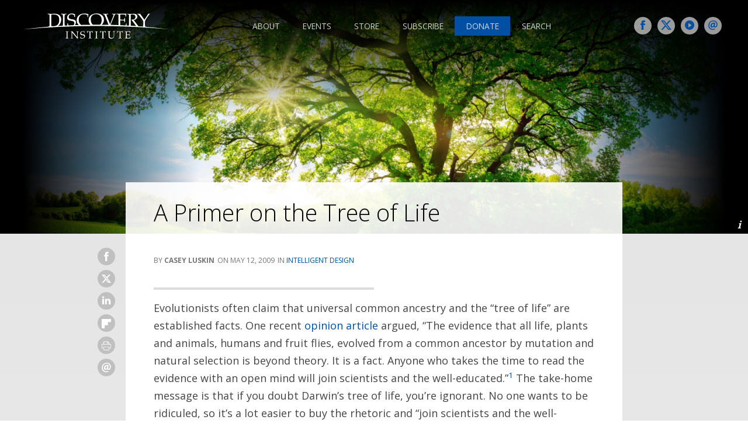

--- FILE ---
content_type: text/html; charset=UTF-8
request_url: https://www.discovery.org/a/10651/
body_size: 40191
content:
<!DOCTYPE html>

<html lang="en-US" class="exo">

  <head>
    
    <!-- PAGE TITLE -->
    <title>A Primer on the Tree of Life | Discovery Institute</title>
    
    <!-- MANIFEST -->
    <meta charset="UTF-8">
  	<meta name="viewport" content="initial-scale=1.0, width=device-width">
  	<meta name="msvalidate.01" content="A3E16FFAC00B5B5C8445EEE0CFE8F604" />
    <link rel="profile" href="http://gmpg.org/xfn/11">
    <link rel="pingback" href="https://www.discovery.org/xmlrpc.php">
    <meta name="robots" content="index,follow,noodp,noydir">
    
    <!-- FAVICON -->
        
    <title>A Primer on the Tree of Life</title>
<script type="text/javascript">var WPAC={}; window.WPAC = WPAC; WPAC = WPAC;WPAC._Options={enable:true,debug:false,menuHelper:true,selectorCommentForm:"#commentform,.ast-commentform,.comment-form",selectorCommentsContainer:".comments",selectorCommentList:".comment-list,.ast-comment-list,.wp-block-comment-template",selectorCommentPagingLinks:"#comments [class^='nav-'] a",selectorCommentLinks:"#comments a[href*=\"/comment-page-\"]",selectorRespondContainer:"#respond",selectorErrorContainer:"p:parent",selectorSubmitButton:"#submit",selectorTextarea:"#comment",selectorPostContainer:false,scrollSpeed:500,autoUpdateIdleTime:false,popupOverlayBackgroundColor:"#000000",popupOverlayBackgroundOpacity:false,popupBackgroundColorLoading:"#000000",popupTextColorLoading:"#ffffff",popupBackgroundColorSuccess:"#008000",popupTextColorSuccess:"#FFFFFF",popupBackgroundColorError:"#FF0000",popupTextColorError:"#FFFFFF",popupOpacity:85,popupOpacityTablet:85,popupOpacityMobile:85,popupCornerRadius:5,popupCornerRadiusTablet:5,popupCornerRadiusMobile:5,popupMarginTop:10,popupMarginTopTablet:10,popupMarginTopMobile:10,popupWidth:30,popupWidthTablet:45,popupWidthMobile:75,popupPadding:20,popupPaddingTablet:20,popupPaddingMobile:20,popupFadeIn:400,popupFadeOut:400,popupTimeout:3000,popupTextAlign:"center",popupVerticalAlign:"verticalStart",popupTextFontSize:"20px",popupTextFontSizeTablet:"20px",popupTextFontSizeMobile:"20px",popupZindex:10000,textPosted:"Your comment has been posted. Thank you!",textPostedUnapproved:"Your comment has been posted and is awaiting moderation. Thank you!",textReloadPage:"Reloading page. Please wait.",textPostComment:"Posting your comment. Please wait.",textRefreshComments:"Loading comments. Please wait.",textUnknownError:"Something went wrong, your comment has not been posted.",textErrorTypeComment:"Please type your comment text.",textErrorCommentsClosed:"Sorry, comments are closed for this item.",textErrorMustBeLoggedIn:"Sorry, you must be logged in to post a comment.",textErrorFillRequiredFields:"Please fill the required fields (name, email).",textErrorInvalidEmailAddress:"Please enter a valid email address.",textErrorPostTooQuickly:"You are posting comments too quickly. Please wait a minute and resubmit your comment.",textErrorDuplicateComment:"Duplicate comment detected. It looks like you have already submitted this comment.",callbackOnBeforeSelectElements:false,callbackOnBeforeSubmitComment:false,callbackOnAfterPostComment:false,callbackOnBeforeUpdateComments:false,callbackOnAfterUpdateComments:false,commentPagesUrlRegex:false,disableUrlUpdate:false,disableScrollToAnchor:false,useUncompressedScripts:false,placeScriptsInFooter:true,optimizeAjaxResponse:false,baseUrl:false,disableCache:false,enableByQuery:false,lazyLoadEnabled:false,lazyLoadDisplay:"overlay",lazyLoadInlineDisplayLocation:"comments",lazyLoadInlineDisplayElement:"#comments",lazyLoadInlineLoadingType:"spinner",lazyLoadInlineSpinner:"LoadingGray1",lazyLoadInlineSpinnerLabelEnabled:true,lazyLoadInlineSpinnerContainerBackgroundColor:"#333333",lazyLoadInlineSpinnerContainerBackgroundColorOpacity:true,lazyLoadInlineSpinnerLabel:"Loading comments...",lazyLoadInlineSpinnerLabelColor:"#FFFFFF",lazyLoadInlineSpinnerIconColor:"#FFFFFF",lazyLoadInlineSpinnerLayoutType:"horizontal",lazyLoadInlineSpinnerLayoutAlignment:"left",lazyLoadInlineSpinnerLayoutRTL:false,lazyLoadTrigger:"domready",lazyLoadTriggerElement:false,lazyLoadInlineSpinnerSpeed:1.25,lazyLoadTriggerScrollOffset:false,lazyLoadPaginationEnabled:false,lazyLoadCommentsPerPage:30,lazyLoadUseThemePagination:true,lazyLoadPaginationStyle:"nextPrev",lazyLoadPaginationLocation:"bottom",lazyLoadingPaginationScrollToTop:true,lazyLoadInlineSpinnerLabelFontSizeDesktop:42,lazyLoadInlineSpinnerSizeDesktop:72,lazyLoadInlineSpinnerLabelLineHeightDesktop:54,lazyLoadInlineSpinnerContainerPaddingDesktop:35,lazyLoadInlineSpinnerGapDesktop:20,lazyLoadInlineSpinnerLabelFontSizeTablet:36,lazyLoadInlineSpinnerSizeTablet:65,lazyLoadInlineSpinnerLabelLineHeightTablet:42,lazyLoadInlineSpinnerContainerPaddingTablet:25,lazyLoadInlineSpinnerGapTablet:15,lazyLoadInlineSpinnerLabelFontSizeMobile:28,lazyLoadInlineSpinnerSizeMobile:48,lazyLoadInlineSpinnerLabelLineHeightMobile:34,lazyLoadInlineSpinnerContainerPaddingMobile:20,lazyLoadInlineSpinnerGapMobile:15,lazyLoadInlineSkeletonLoadingLabelEnabled:false,lazyLoadInlineSkeletonLoadingLabel:"Loading comments...",lazyLoadInlineSkeletonItemsShow:2,lazyLoadInlineSkeletonBackgroundColor:"#EEEEEE",lazyLoadInlineSkeletonHighlightColor:"#dedede",lazyLoadInlineSkeletonHeadingColor:"#333333",lazyLoadInlineSkeletonHeadingFontSize:24,lazyLoadInlineSkeletonHeadingLineHeight:1.5,lazyLoadInlineShortcode:false,lazyLoadInlineLoadingButtonLabel:"Load Comments",lazyLoadInlineLoadingButtonLabelLoading:"Loading Comments...",lazyLoadInlineButtonSpinner:"LoadingGray1",lazyLoadInlineButtonLabel:"Load Comments",lazyLoadInlineButtonLabelLoading:"Loading Comments...",lazyLoadInlineButtonAppearance:"solid",lazyLoadInlineButtonUseThemeStyles:true,lazyLoadInlineButtonBackgroundColor:"#333333",lazyLoadInlineButtonBackgroundColorHover:"#444444",lazyLoadInlineButtonTextColor:"#FFFFFF",lazyLoadInlineButtonTextColorHover:"#FFFFFF",lazyLoadInlineButtonBorderColor:"#333333",lazyLoadInlineButtonBorderColorHover:"#444444",lazyLoadInlineButtonBorderWidth:true,lazyLoadInlineButtonBorderRadius:5,lazyLoadInlineButtonPaddingTop:12,lazyLoadInlineButtonPaddingRight:24,lazyLoadInlineButtonPaddingBottom:12,lazyLoadInlineButtonPaddingLeft:24,lazyLoadInlineButtonFontSize:16,lazyLoadInlineButtonLineHeight:1.5,lazyLoadInlineButtonFontWeight:600,lazyLoadInlineButtonFontFamily:"inherit",lazyLoadInlineButtonAlign:"center",alwaysIncludeScripts:true,firstTimeInstall:false,lazyLoadIntoElement:false,commentsEnabled:false,version:"3.1.2"};</script>
<!-- The SEO Framework by Sybre Waaijer -->
<meta name="robots" content="max-snippet:-1,max-image-preview:standard,max-video-preview:-1" />
<link rel="canonical" href="https://www.discovery.org/a/10651/" />
<meta name="description" content="Evolutionists often claim that universal common ancestry and the “tree of life” are established facts. One recent opinion article argued, “The evidence that all…" />
<meta property="og:type" content="article" />
<meta property="og:locale" content="en_US" />
<meta property="og:site_name" content="Discovery Institute" />
<meta property="og:title" content="A Primer on the Tree of Life" />
<meta property="og:description" content="Evolutionists often claim that universal common ancestry and the “tree of life” are established facts. One recent opinion article argued, “The evidence that all life, plants and animals…" />
<meta property="og:url" content="https://www.discovery.org/a/10651/" />
<meta property="og:image" content="https://www.discovery.org/m/2020/09/stunning-enormous-tree-scaled.jpg" />
<meta property="og:image:width" content="2560" />
<meta property="og:image:height" content="1005" />
<meta property="og:image:alt" content="The sun shining through a majestic green oak tree on a meadow, with clear blue sky in the background, panorama format" />
<meta property="article:published_time" content="2009-05-12T07:00:00+00:00" />
<meta property="article:modified_time" content="2024-10-15T21:40:24+00:00" />
<meta property="article:publisher" content="https://www.facebook.com/thediscoveryinstitute" />
<meta name="twitter:card" content="summary_large_image" />
<meta name="twitter:site" content="@discoveryinst1" />
<meta name="twitter:title" content="A Primer on the Tree of Life" />
<meta name="twitter:description" content="Evolutionists often claim that universal common ancestry and the “tree of life” are established facts. One recent opinion article argued, “The evidence that all life, plants and animals…" />
<meta name="twitter:image" content="https://www.discovery.org/m/2020/09/stunning-enormous-tree-scaled.jpg" />
<meta name="twitter:image:alt" content="The sun shining through a majestic green oak tree on a meadow, with clear blue sky in the background, panorama format" />
<script type="application/ld+json">{"@context":"https://schema.org","@graph":[{"@type":"WebSite","@id":"https://www.discovery.org/#/schema/WebSite","url":"https://www.discovery.org/","name":"Discovery Institute","description":"Public policy think tank advancing a culture of purpose, creativity, and innovation.","inLanguage":"en-US","potentialAction":{"@type":"SearchAction","target":{"@type":"EntryPoint","urlTemplate":"https://www.discovery.org/search/{search_term_string}/"},"query-input":"required name=search_term_string"},"publisher":{"@type":"Organization","@id":"https://www.discovery.org/#/schema/Organization","name":"Discovery Institute","url":"https://www.discovery.org/","logo":{"@type":"ImageObject","url":"https://www.discovery.org/m/2018/07/logo-di-blue.png","contentUrl":"https://www.discovery.org/m/2018/07/logo-di-blue.png","width":2000,"height":576}}},{"@type":"WebPage","@id":"https://www.discovery.org/a/10651/","url":"https://www.discovery.org/a/10651/","name":"A Primer on the Tree of Life","description":"Evolutionists often claim that universal common ancestry and the “tree of life” are established facts. One recent opinion article argued, “The evidence that all…","inLanguage":"en-US","isPartOf":{"@id":"https://www.discovery.org/#/schema/WebSite"},"breadcrumb":{"@type":"BreadcrumbList","@id":"https://www.discovery.org/#/schema/BreadcrumbList","itemListElement":[{"@type":"ListItem","position":1,"item":"https://www.discovery.org/","name":"Discovery Institute"},{"@type":"ListItem","position":2,"item":"https://www.discovery.org/a/","name":"Articles"},{"@type":"ListItem","position":3,"item":"https://www.discovery.org/c/intelligent-design/","name":"Intelligent Design"},{"@type":"ListItem","position":4,"name":"A Primer on the Tree of Life"}]},"potentialAction":{"@type":"ReadAction","target":"https://www.discovery.org/a/10651/"},"datePublished":"2009-05-12T07:00:00+00:00","dateModified":"2024-10-15T21:40:24+00:00","author":{"@type":"Person","@id":"https://www.discovery.org/#/schema/Person/474388665189d6365fb70218bfc037c5","name":"Casey Luskin","description":"Casey Luskin is a geologist and an attorney with graduate degrees in science and law, giving him expertise in both the scientific and legal dimensions of the debate over evolution. He earned his PhD in Geology from the University of Johannesburg..."}}]}</script>
<!-- / The SEO Framework by Sybre Waaijer | 5.35ms meta | 0.10ms boot -->

<link rel='dns-prefetch' href='//plausible.io' />
<link rel='dns-prefetch' href='//client.crisp.chat' />
<link rel='dns-prefetch' href='//fonts.googleapis.com' />
<link rel='dns-prefetch' href='//maxcdn.bootstrapcdn.com' />
<link rel="alternate" title="oEmbed (JSON)" type="application/json+oembed" href="https://www.discovery.org/wp-json/oembed/1.0/embed?url=https%3A%2F%2Fwww.discovery.org%2Fa%2F10651%2F" />
<link rel="alternate" title="oEmbed (XML)" type="text/xml+oembed" href="https://www.discovery.org/wp-json/oembed/1.0/embed?url=https%3A%2F%2Fwww.discovery.org%2Fa%2F10651%2F&#038;format=xml" />
	<style>
		:root {
			--wpac-popup-opacity: 0.85;
			--wpac-popup-corner-radius: 5px;
			--wpac-popup-margin-top: 10px;
			--wpac-popup-width: 30%;
			--wpac-popup-padding: 20px;
			--wpac-popup-font-size: 20px;
			--wpac-popup-line-height: 1.2;
		}
		/* tablet styles */
		@media screen and (max-width: 1024px) {
			.wpac-overlay {
				--wpac-popup-opacity: 0.85;
				--wpac-popup-corner-radius: 5px;
				--wpac-popup-margin-top: 10px;
				--wpac-popup-width: 45%;
				--wpac-popup-padding: 20px;
				--wpac-popup-font-size: 20px;
			}
		}
		/* mobile styles */
		@media screen and (max-width: 768px) {
			.wpac-overlay {
				--wpac-popup-opacity: 0.85;
				--wpac-popup-corner-radius: 5px;
				--wpac-popup-margin-top: 10px;
				--wpac-popup-width: 75%;
				--wpac-popup-padding: 20px;
				--wpac-popup-font-size: 20px;
			}
		}
		.wpac-overlay {
			display: none;
			opacity: var(--wpac-popup-opacity);
			border-radius: var(--wpac-popup-corner-radius);
			margin-top: var(--wpac-popup-margin-top);
			padding: var(--wpac-popup-padding) !important;
			font-size: var(--wpac-popup-font-size) !important;
			line-height: var(--wpac-popup-line-height);
			margin: 0 auto;
		}
	</style>
	<style id='wp-img-auto-sizes-contain-inline-css' type='text/css'>
img:is([sizes=auto i],[sizes^="auto," i]){contain-intrinsic-size:3000px 1500px}
/*# sourceURL=wp-img-auto-sizes-contain-inline-css */
</style>
<style id='wp-block-library-inline-css' type='text/css'>
:root{--wp-block-synced-color:#7a00df;--wp-block-synced-color--rgb:122,0,223;--wp-bound-block-color:var(--wp-block-synced-color);--wp-editor-canvas-background:#ddd;--wp-admin-theme-color:#007cba;--wp-admin-theme-color--rgb:0,124,186;--wp-admin-theme-color-darker-10:#006ba1;--wp-admin-theme-color-darker-10--rgb:0,107,160.5;--wp-admin-theme-color-darker-20:#005a87;--wp-admin-theme-color-darker-20--rgb:0,90,135;--wp-admin-border-width-focus:2px}@media (min-resolution:192dpi){:root{--wp-admin-border-width-focus:1.5px}}.wp-element-button{cursor:pointer}:root .has-very-light-gray-background-color{background-color:#eee}:root .has-very-dark-gray-background-color{background-color:#313131}:root .has-very-light-gray-color{color:#eee}:root .has-very-dark-gray-color{color:#313131}:root .has-vivid-green-cyan-to-vivid-cyan-blue-gradient-background{background:linear-gradient(135deg,#00d084,#0693e3)}:root .has-purple-crush-gradient-background{background:linear-gradient(135deg,#34e2e4,#4721fb 50%,#ab1dfe)}:root .has-hazy-dawn-gradient-background{background:linear-gradient(135deg,#faaca8,#dad0ec)}:root .has-subdued-olive-gradient-background{background:linear-gradient(135deg,#fafae1,#67a671)}:root .has-atomic-cream-gradient-background{background:linear-gradient(135deg,#fdd79a,#004a59)}:root .has-nightshade-gradient-background{background:linear-gradient(135deg,#330968,#31cdcf)}:root .has-midnight-gradient-background{background:linear-gradient(135deg,#020381,#2874fc)}:root{--wp--preset--font-size--normal:16px;--wp--preset--font-size--huge:42px}.has-regular-font-size{font-size:1em}.has-larger-font-size{font-size:2.625em}.has-normal-font-size{font-size:var(--wp--preset--font-size--normal)}.has-huge-font-size{font-size:var(--wp--preset--font-size--huge)}.has-text-align-center{text-align:center}.has-text-align-left{text-align:left}.has-text-align-right{text-align:right}.has-fit-text{white-space:nowrap!important}#end-resizable-editor-section{display:none}.aligncenter{clear:both}.items-justified-left{justify-content:flex-start}.items-justified-center{justify-content:center}.items-justified-right{justify-content:flex-end}.items-justified-space-between{justify-content:space-between}.screen-reader-text{border:0;clip-path:inset(50%);height:1px;margin:-1px;overflow:hidden;padding:0;position:absolute;width:1px;word-wrap:normal!important}.screen-reader-text:focus{background-color:#ddd;clip-path:none;color:#444;display:block;font-size:1em;height:auto;left:5px;line-height:normal;padding:15px 23px 14px;text-decoration:none;top:5px;width:auto;z-index:100000}html :where(.has-border-color){border-style:solid}html :where([style*=border-top-color]){border-top-style:solid}html :where([style*=border-right-color]){border-right-style:solid}html :where([style*=border-bottom-color]){border-bottom-style:solid}html :where([style*=border-left-color]){border-left-style:solid}html :where([style*=border-width]){border-style:solid}html :where([style*=border-top-width]){border-top-style:solid}html :where([style*=border-right-width]){border-right-style:solid}html :where([style*=border-bottom-width]){border-bottom-style:solid}html :where([style*=border-left-width]){border-left-style:solid}html :where(img[class*=wp-image-]){height:auto;max-width:100%}:where(figure){margin:0 0 1em}html :where(.is-position-sticky){--wp-admin--admin-bar--position-offset:var(--wp-admin--admin-bar--height,0px)}@media screen and (max-width:600px){html :where(.is-position-sticky){--wp-admin--admin-bar--position-offset:0px}}

/*# sourceURL=wp-block-library-inline-css */
</style><style id='wp-block-heading-inline-css' type='text/css'>
h1:where(.wp-block-heading).has-background,h2:where(.wp-block-heading).has-background,h3:where(.wp-block-heading).has-background,h4:where(.wp-block-heading).has-background,h5:where(.wp-block-heading).has-background,h6:where(.wp-block-heading).has-background{padding:1.25em 2.375em}h1.has-text-align-left[style*=writing-mode]:where([style*=vertical-lr]),h1.has-text-align-right[style*=writing-mode]:where([style*=vertical-rl]),h2.has-text-align-left[style*=writing-mode]:where([style*=vertical-lr]),h2.has-text-align-right[style*=writing-mode]:where([style*=vertical-rl]),h3.has-text-align-left[style*=writing-mode]:where([style*=vertical-lr]),h3.has-text-align-right[style*=writing-mode]:where([style*=vertical-rl]),h4.has-text-align-left[style*=writing-mode]:where([style*=vertical-lr]),h4.has-text-align-right[style*=writing-mode]:where([style*=vertical-rl]),h5.has-text-align-left[style*=writing-mode]:where([style*=vertical-lr]),h5.has-text-align-right[style*=writing-mode]:where([style*=vertical-rl]),h6.has-text-align-left[style*=writing-mode]:where([style*=vertical-lr]),h6.has-text-align-right[style*=writing-mode]:where([style*=vertical-rl]){rotate:180deg}
/*# sourceURL=https://www.discovery.org/wp-includes/blocks/heading/style.min.css */
</style>
<style id='wp-block-image-inline-css' type='text/css'>
.wp-block-image>a,.wp-block-image>figure>a{display:inline-block}.wp-block-image img{box-sizing:border-box;height:auto;max-width:100%;vertical-align:bottom}@media not (prefers-reduced-motion){.wp-block-image img.hide{visibility:hidden}.wp-block-image img.show{animation:show-content-image .4s}}.wp-block-image[style*=border-radius] img,.wp-block-image[style*=border-radius]>a{border-radius:inherit}.wp-block-image.has-custom-border img{box-sizing:border-box}.wp-block-image.aligncenter{text-align:center}.wp-block-image.alignfull>a,.wp-block-image.alignwide>a{width:100%}.wp-block-image.alignfull img,.wp-block-image.alignwide img{height:auto;width:100%}.wp-block-image .aligncenter,.wp-block-image .alignleft,.wp-block-image .alignright,.wp-block-image.aligncenter,.wp-block-image.alignleft,.wp-block-image.alignright{display:table}.wp-block-image .aligncenter>figcaption,.wp-block-image .alignleft>figcaption,.wp-block-image .alignright>figcaption,.wp-block-image.aligncenter>figcaption,.wp-block-image.alignleft>figcaption,.wp-block-image.alignright>figcaption{caption-side:bottom;display:table-caption}.wp-block-image .alignleft{float:left;margin:.5em 1em .5em 0}.wp-block-image .alignright{float:right;margin:.5em 0 .5em 1em}.wp-block-image .aligncenter{margin-left:auto;margin-right:auto}.wp-block-image :where(figcaption){margin-bottom:1em;margin-top:.5em}.wp-block-image.is-style-circle-mask img{border-radius:9999px}@supports ((-webkit-mask-image:none) or (mask-image:none)) or (-webkit-mask-image:none){.wp-block-image.is-style-circle-mask img{border-radius:0;-webkit-mask-image:url('data:image/svg+xml;utf8,<svg viewBox="0 0 100 100" xmlns="http://www.w3.org/2000/svg"><circle cx="50" cy="50" r="50"/></svg>');mask-image:url('data:image/svg+xml;utf8,<svg viewBox="0 0 100 100" xmlns="http://www.w3.org/2000/svg"><circle cx="50" cy="50" r="50"/></svg>');mask-mode:alpha;-webkit-mask-position:center;mask-position:center;-webkit-mask-repeat:no-repeat;mask-repeat:no-repeat;-webkit-mask-size:contain;mask-size:contain}}:root :where(.wp-block-image.is-style-rounded img,.wp-block-image .is-style-rounded img){border-radius:9999px}.wp-block-image figure{margin:0}.wp-lightbox-container{display:flex;flex-direction:column;position:relative}.wp-lightbox-container img{cursor:zoom-in}.wp-lightbox-container img:hover+button{opacity:1}.wp-lightbox-container button{align-items:center;backdrop-filter:blur(16px) saturate(180%);background-color:#5a5a5a40;border:none;border-radius:4px;cursor:zoom-in;display:flex;height:20px;justify-content:center;opacity:0;padding:0;position:absolute;right:16px;text-align:center;top:16px;width:20px;z-index:100}@media not (prefers-reduced-motion){.wp-lightbox-container button{transition:opacity .2s ease}}.wp-lightbox-container button:focus-visible{outline:3px auto #5a5a5a40;outline:3px auto -webkit-focus-ring-color;outline-offset:3px}.wp-lightbox-container button:hover{cursor:pointer;opacity:1}.wp-lightbox-container button:focus{opacity:1}.wp-lightbox-container button:focus,.wp-lightbox-container button:hover,.wp-lightbox-container button:not(:hover):not(:active):not(.has-background){background-color:#5a5a5a40;border:none}.wp-lightbox-overlay{box-sizing:border-box;cursor:zoom-out;height:100vh;left:0;overflow:hidden;position:fixed;top:0;visibility:hidden;width:100%;z-index:100000}.wp-lightbox-overlay .close-button{align-items:center;cursor:pointer;display:flex;justify-content:center;min-height:40px;min-width:40px;padding:0;position:absolute;right:calc(env(safe-area-inset-right) + 16px);top:calc(env(safe-area-inset-top) + 16px);z-index:5000000}.wp-lightbox-overlay .close-button:focus,.wp-lightbox-overlay .close-button:hover,.wp-lightbox-overlay .close-button:not(:hover):not(:active):not(.has-background){background:none;border:none}.wp-lightbox-overlay .lightbox-image-container{height:var(--wp--lightbox-container-height);left:50%;overflow:hidden;position:absolute;top:50%;transform:translate(-50%,-50%);transform-origin:top left;width:var(--wp--lightbox-container-width);z-index:9999999999}.wp-lightbox-overlay .wp-block-image{align-items:center;box-sizing:border-box;display:flex;height:100%;justify-content:center;margin:0;position:relative;transform-origin:0 0;width:100%;z-index:3000000}.wp-lightbox-overlay .wp-block-image img{height:var(--wp--lightbox-image-height);min-height:var(--wp--lightbox-image-height);min-width:var(--wp--lightbox-image-width);width:var(--wp--lightbox-image-width)}.wp-lightbox-overlay .wp-block-image figcaption{display:none}.wp-lightbox-overlay button{background:none;border:none}.wp-lightbox-overlay .scrim{background-color:#fff;height:100%;opacity:.9;position:absolute;width:100%;z-index:2000000}.wp-lightbox-overlay.active{visibility:visible}@media not (prefers-reduced-motion){.wp-lightbox-overlay.active{animation:turn-on-visibility .25s both}.wp-lightbox-overlay.active img{animation:turn-on-visibility .35s both}.wp-lightbox-overlay.show-closing-animation:not(.active){animation:turn-off-visibility .35s both}.wp-lightbox-overlay.show-closing-animation:not(.active) img{animation:turn-off-visibility .25s both}.wp-lightbox-overlay.zoom.active{animation:none;opacity:1;visibility:visible}.wp-lightbox-overlay.zoom.active .lightbox-image-container{animation:lightbox-zoom-in .4s}.wp-lightbox-overlay.zoom.active .lightbox-image-container img{animation:none}.wp-lightbox-overlay.zoom.active .scrim{animation:turn-on-visibility .4s forwards}.wp-lightbox-overlay.zoom.show-closing-animation:not(.active){animation:none}.wp-lightbox-overlay.zoom.show-closing-animation:not(.active) .lightbox-image-container{animation:lightbox-zoom-out .4s}.wp-lightbox-overlay.zoom.show-closing-animation:not(.active) .lightbox-image-container img{animation:none}.wp-lightbox-overlay.zoom.show-closing-animation:not(.active) .scrim{animation:turn-off-visibility .4s forwards}}@keyframes show-content-image{0%{visibility:hidden}99%{visibility:hidden}to{visibility:visible}}@keyframes turn-on-visibility{0%{opacity:0}to{opacity:1}}@keyframes turn-off-visibility{0%{opacity:1;visibility:visible}99%{opacity:0;visibility:visible}to{opacity:0;visibility:hidden}}@keyframes lightbox-zoom-in{0%{transform:translate(calc((-100vw + var(--wp--lightbox-scrollbar-width))/2 + var(--wp--lightbox-initial-left-position)),calc(-50vh + var(--wp--lightbox-initial-top-position))) scale(var(--wp--lightbox-scale))}to{transform:translate(-50%,-50%) scale(1)}}@keyframes lightbox-zoom-out{0%{transform:translate(-50%,-50%) scale(1);visibility:visible}99%{visibility:visible}to{transform:translate(calc((-100vw + var(--wp--lightbox-scrollbar-width))/2 + var(--wp--lightbox-initial-left-position)),calc(-50vh + var(--wp--lightbox-initial-top-position))) scale(var(--wp--lightbox-scale));visibility:hidden}}
/*# sourceURL=https://www.discovery.org/wp-includes/blocks/image/style.min.css */
</style>
<style id='wp-block-list-inline-css' type='text/css'>
ol,ul{box-sizing:border-box}:root :where(.wp-block-list.has-background){padding:1.25em 2.375em}
/*# sourceURL=https://www.discovery.org/wp-includes/blocks/list/style.min.css */
</style>
<style id='wp-block-paragraph-inline-css' type='text/css'>
.is-small-text{font-size:.875em}.is-regular-text{font-size:1em}.is-large-text{font-size:2.25em}.is-larger-text{font-size:3em}.has-drop-cap:not(:focus):first-letter{float:left;font-size:8.4em;font-style:normal;font-weight:100;line-height:.68;margin:.05em .1em 0 0;text-transform:uppercase}body.rtl .has-drop-cap:not(:focus):first-letter{float:none;margin-left:.1em}p.has-drop-cap.has-background{overflow:hidden}:root :where(p.has-background){padding:1.25em 2.375em}:where(p.has-text-color:not(.has-link-color)) a{color:inherit}p.has-text-align-left[style*="writing-mode:vertical-lr"],p.has-text-align-right[style*="writing-mode:vertical-rl"]{rotate:180deg}
/*# sourceURL=https://www.discovery.org/wp-includes/blocks/paragraph/style.min.css */
</style>
<style id='wp-block-quote-inline-css' type='text/css'>
.wp-block-quote{box-sizing:border-box;overflow-wrap:break-word}.wp-block-quote.is-large:where(:not(.is-style-plain)),.wp-block-quote.is-style-large:where(:not(.is-style-plain)){margin-bottom:1em;padding:0 1em}.wp-block-quote.is-large:where(:not(.is-style-plain)) p,.wp-block-quote.is-style-large:where(:not(.is-style-plain)) p{font-size:1.5em;font-style:italic;line-height:1.6}.wp-block-quote.is-large:where(:not(.is-style-plain)) cite,.wp-block-quote.is-large:where(:not(.is-style-plain)) footer,.wp-block-quote.is-style-large:where(:not(.is-style-plain)) cite,.wp-block-quote.is-style-large:where(:not(.is-style-plain)) footer{font-size:1.125em;text-align:right}.wp-block-quote>cite{display:block}
/*# sourceURL=https://www.discovery.org/wp-includes/blocks/quote/style.min.css */
</style>
<style id='global-styles-inline-css' type='text/css'>
:root{--wp--preset--aspect-ratio--square: 1;--wp--preset--aspect-ratio--4-3: 4/3;--wp--preset--aspect-ratio--3-4: 3/4;--wp--preset--aspect-ratio--3-2: 3/2;--wp--preset--aspect-ratio--2-3: 2/3;--wp--preset--aspect-ratio--16-9: 16/9;--wp--preset--aspect-ratio--9-16: 9/16;--wp--preset--color--black: #000000;--wp--preset--color--cyan-bluish-gray: #abb8c3;--wp--preset--color--white: #ffffff;--wp--preset--color--pale-pink: #f78da7;--wp--preset--color--vivid-red: #cf2e2e;--wp--preset--color--luminous-vivid-orange: #ff6900;--wp--preset--color--luminous-vivid-amber: #fcb900;--wp--preset--color--light-green-cyan: #7bdcb5;--wp--preset--color--vivid-green-cyan: #00d084;--wp--preset--color--pale-cyan-blue: #8ed1fc;--wp--preset--color--vivid-cyan-blue: #0693e3;--wp--preset--color--vivid-purple: #9b51e0;--wp--preset--gradient--vivid-cyan-blue-to-vivid-purple: linear-gradient(135deg,rgb(6,147,227) 0%,rgb(155,81,224) 100%);--wp--preset--gradient--light-green-cyan-to-vivid-green-cyan: linear-gradient(135deg,rgb(122,220,180) 0%,rgb(0,208,130) 100%);--wp--preset--gradient--luminous-vivid-amber-to-luminous-vivid-orange: linear-gradient(135deg,rgb(252,185,0) 0%,rgb(255,105,0) 100%);--wp--preset--gradient--luminous-vivid-orange-to-vivid-red: linear-gradient(135deg,rgb(255,105,0) 0%,rgb(207,46,46) 100%);--wp--preset--gradient--very-light-gray-to-cyan-bluish-gray: linear-gradient(135deg,rgb(238,238,238) 0%,rgb(169,184,195) 100%);--wp--preset--gradient--cool-to-warm-spectrum: linear-gradient(135deg,rgb(74,234,220) 0%,rgb(151,120,209) 20%,rgb(207,42,186) 40%,rgb(238,44,130) 60%,rgb(251,105,98) 80%,rgb(254,248,76) 100%);--wp--preset--gradient--blush-light-purple: linear-gradient(135deg,rgb(255,206,236) 0%,rgb(152,150,240) 100%);--wp--preset--gradient--blush-bordeaux: linear-gradient(135deg,rgb(254,205,165) 0%,rgb(254,45,45) 50%,rgb(107,0,62) 100%);--wp--preset--gradient--luminous-dusk: linear-gradient(135deg,rgb(255,203,112) 0%,rgb(199,81,192) 50%,rgb(65,88,208) 100%);--wp--preset--gradient--pale-ocean: linear-gradient(135deg,rgb(255,245,203) 0%,rgb(182,227,212) 50%,rgb(51,167,181) 100%);--wp--preset--gradient--electric-grass: linear-gradient(135deg,rgb(202,248,128) 0%,rgb(113,206,126) 100%);--wp--preset--gradient--midnight: linear-gradient(135deg,rgb(2,3,129) 0%,rgb(40,116,252) 100%);--wp--preset--font-size--small: 13px;--wp--preset--font-size--medium: 20px;--wp--preset--font-size--large: 36px;--wp--preset--font-size--x-large: 42px;--wp--preset--spacing--20: 0.44rem;--wp--preset--spacing--30: 0.67rem;--wp--preset--spacing--40: 1rem;--wp--preset--spacing--50: 1.5rem;--wp--preset--spacing--60: 2.25rem;--wp--preset--spacing--70: 3.38rem;--wp--preset--spacing--80: 5.06rem;--wp--preset--shadow--natural: 6px 6px 9px rgba(0, 0, 0, 0.2);--wp--preset--shadow--deep: 12px 12px 50px rgba(0, 0, 0, 0.4);--wp--preset--shadow--sharp: 6px 6px 0px rgba(0, 0, 0, 0.2);--wp--preset--shadow--outlined: 6px 6px 0px -3px rgb(255, 255, 255), 6px 6px rgb(0, 0, 0);--wp--preset--shadow--crisp: 6px 6px 0px rgb(0, 0, 0);}:where(.is-layout-flex){gap: 0.5em;}:where(.is-layout-grid){gap: 0.5em;}body .is-layout-flex{display: flex;}.is-layout-flex{flex-wrap: wrap;align-items: center;}.is-layout-flex > :is(*, div){margin: 0;}body .is-layout-grid{display: grid;}.is-layout-grid > :is(*, div){margin: 0;}:where(.wp-block-columns.is-layout-flex){gap: 2em;}:where(.wp-block-columns.is-layout-grid){gap: 2em;}:where(.wp-block-post-template.is-layout-flex){gap: 1.25em;}:where(.wp-block-post-template.is-layout-grid){gap: 1.25em;}.has-black-color{color: var(--wp--preset--color--black) !important;}.has-cyan-bluish-gray-color{color: var(--wp--preset--color--cyan-bluish-gray) !important;}.has-white-color{color: var(--wp--preset--color--white) !important;}.has-pale-pink-color{color: var(--wp--preset--color--pale-pink) !important;}.has-vivid-red-color{color: var(--wp--preset--color--vivid-red) !important;}.has-luminous-vivid-orange-color{color: var(--wp--preset--color--luminous-vivid-orange) !important;}.has-luminous-vivid-amber-color{color: var(--wp--preset--color--luminous-vivid-amber) !important;}.has-light-green-cyan-color{color: var(--wp--preset--color--light-green-cyan) !important;}.has-vivid-green-cyan-color{color: var(--wp--preset--color--vivid-green-cyan) !important;}.has-pale-cyan-blue-color{color: var(--wp--preset--color--pale-cyan-blue) !important;}.has-vivid-cyan-blue-color{color: var(--wp--preset--color--vivid-cyan-blue) !important;}.has-vivid-purple-color{color: var(--wp--preset--color--vivid-purple) !important;}.has-black-background-color{background-color: var(--wp--preset--color--black) !important;}.has-cyan-bluish-gray-background-color{background-color: var(--wp--preset--color--cyan-bluish-gray) !important;}.has-white-background-color{background-color: var(--wp--preset--color--white) !important;}.has-pale-pink-background-color{background-color: var(--wp--preset--color--pale-pink) !important;}.has-vivid-red-background-color{background-color: var(--wp--preset--color--vivid-red) !important;}.has-luminous-vivid-orange-background-color{background-color: var(--wp--preset--color--luminous-vivid-orange) !important;}.has-luminous-vivid-amber-background-color{background-color: var(--wp--preset--color--luminous-vivid-amber) !important;}.has-light-green-cyan-background-color{background-color: var(--wp--preset--color--light-green-cyan) !important;}.has-vivid-green-cyan-background-color{background-color: var(--wp--preset--color--vivid-green-cyan) !important;}.has-pale-cyan-blue-background-color{background-color: var(--wp--preset--color--pale-cyan-blue) !important;}.has-vivid-cyan-blue-background-color{background-color: var(--wp--preset--color--vivid-cyan-blue) !important;}.has-vivid-purple-background-color{background-color: var(--wp--preset--color--vivid-purple) !important;}.has-black-border-color{border-color: var(--wp--preset--color--black) !important;}.has-cyan-bluish-gray-border-color{border-color: var(--wp--preset--color--cyan-bluish-gray) !important;}.has-white-border-color{border-color: var(--wp--preset--color--white) !important;}.has-pale-pink-border-color{border-color: var(--wp--preset--color--pale-pink) !important;}.has-vivid-red-border-color{border-color: var(--wp--preset--color--vivid-red) !important;}.has-luminous-vivid-orange-border-color{border-color: var(--wp--preset--color--luminous-vivid-orange) !important;}.has-luminous-vivid-amber-border-color{border-color: var(--wp--preset--color--luminous-vivid-amber) !important;}.has-light-green-cyan-border-color{border-color: var(--wp--preset--color--light-green-cyan) !important;}.has-vivid-green-cyan-border-color{border-color: var(--wp--preset--color--vivid-green-cyan) !important;}.has-pale-cyan-blue-border-color{border-color: var(--wp--preset--color--pale-cyan-blue) !important;}.has-vivid-cyan-blue-border-color{border-color: var(--wp--preset--color--vivid-cyan-blue) !important;}.has-vivid-purple-border-color{border-color: var(--wp--preset--color--vivid-purple) !important;}.has-vivid-cyan-blue-to-vivid-purple-gradient-background{background: var(--wp--preset--gradient--vivid-cyan-blue-to-vivid-purple) !important;}.has-light-green-cyan-to-vivid-green-cyan-gradient-background{background: var(--wp--preset--gradient--light-green-cyan-to-vivid-green-cyan) !important;}.has-luminous-vivid-amber-to-luminous-vivid-orange-gradient-background{background: var(--wp--preset--gradient--luminous-vivid-amber-to-luminous-vivid-orange) !important;}.has-luminous-vivid-orange-to-vivid-red-gradient-background{background: var(--wp--preset--gradient--luminous-vivid-orange-to-vivid-red) !important;}.has-very-light-gray-to-cyan-bluish-gray-gradient-background{background: var(--wp--preset--gradient--very-light-gray-to-cyan-bluish-gray) !important;}.has-cool-to-warm-spectrum-gradient-background{background: var(--wp--preset--gradient--cool-to-warm-spectrum) !important;}.has-blush-light-purple-gradient-background{background: var(--wp--preset--gradient--blush-light-purple) !important;}.has-blush-bordeaux-gradient-background{background: var(--wp--preset--gradient--blush-bordeaux) !important;}.has-luminous-dusk-gradient-background{background: var(--wp--preset--gradient--luminous-dusk) !important;}.has-pale-ocean-gradient-background{background: var(--wp--preset--gradient--pale-ocean) !important;}.has-electric-grass-gradient-background{background: var(--wp--preset--gradient--electric-grass) !important;}.has-midnight-gradient-background{background: var(--wp--preset--gradient--midnight) !important;}.has-small-font-size{font-size: var(--wp--preset--font-size--small) !important;}.has-medium-font-size{font-size: var(--wp--preset--font-size--medium) !important;}.has-large-font-size{font-size: var(--wp--preset--font-size--large) !important;}.has-x-large-font-size{font-size: var(--wp--preset--font-size--x-large) !important;}
/*# sourceURL=global-styles-inline-css */
</style>

<style id='classic-theme-styles-inline-css' type='text/css'>
/*! This file is auto-generated */
.wp-block-button__link{color:#fff;background-color:#32373c;border-radius:9999px;box-shadow:none;text-decoration:none;padding:calc(.667em + 2px) calc(1.333em + 2px);font-size:1.125em}.wp-block-file__button{background:#32373c;color:#fff;text-decoration:none}
/*# sourceURL=/wp-includes/css/classic-themes.min.css */
</style>
<link rel='stylesheet' id='editorskit-frontend-css' href='https://www.discovery.org/wp-content/plugins/block-options/build/style.build.css?ver=new' type='text/css' media='all' />
<link rel='stylesheet' id='signal-styles-css' href='https://www.discovery.org/~/signal.css?ver=2026-01-23-03' type='text/css' media='all' />
<link rel='stylesheet' id='google-open-sans-css' href='https://fonts.googleapis.com/css?family=Crimson+Text%7COpen+Sans%3A300%2C400%2C400i%2C700%2C800&#038;ver=6.9' type='text/css' media='all' />
<link rel='stylesheet' id='lity-styles-css' href='https://www.discovery.org/~/scripts/lity/lity.min.css?ver=2026-01' type='text/css' media='all' />
<link rel='stylesheet' id='mediaelement-css' href='https://www.discovery.org/wp-includes/js/mediaelement/mediaelementplayer-legacy.min.css?ver=4.2.17' type='text/css' media='all' />
<link rel='stylesheet' id='wp-mediaelement-css' href='https://www.discovery.org/wp-includes/js/mediaelement/wp-mediaelement.min.css?ver=6.9' type='text/css' media='all' />
<link rel='stylesheet' id='signal_block_styles-css' href='https://www.discovery.org/wp-content/plugins/signal/blocks/styles.css?ver=6.9' type='text/css' media='all' />
<link rel='stylesheet' id='disco-global-styles-css' href='https://www.discovery.org/wp-content/themes/disco/form/styles/disco.css?ver=1762802723' type='text/css' media='all' />
<link rel='stylesheet' id='google-font-styles-css' href='https://fonts.googleapis.com/css?family=Crimson+Text%7COpen+Sans%3A400%2C400i%2C700%2C800&#038;ver=1762802723' type='text/css' media='all' />
<link rel='stylesheet' id='subbrand-site-styles-css' href='https://www.discovery.org/wp-content/themes/disco/form/styles/kingdoms/di.css?ver=1762802723' type='text/css' media='all' />
<link rel='stylesheet' id='font-awesome-css' href='https://maxcdn.bootstrapcdn.com/font-awesome/4.7.0/css/font-awesome.min.css?ver=6.9' type='text/css' media='all' />
<script type="text/javascript" src="https://www.discovery.org/wp-includes/js/jquery/jquery.min.js?ver=3.7.1" id="jquery-core-js"></script>
<script type="text/javascript" src="https://www.discovery.org/wp-includes/js/jquery/jquery-migrate.min.js?ver=3.4.1" id="jquery-migrate-js"></script>
<script type="text/javascript" src="https://www.discovery.org/wp-content/plugins/stop-user-enumeration/frontend/js/frontend.js?ver=1.7.7" id="stop-user-enumeration-js" defer="defer" data-wp-strategy="defer"></script>
<script type="text/javascript" defer data-domain='discovery.org,all.discovery.org' data-api='https://plausible.io/api/event' data-cfasync='false' src="https://plausible.io/js/plausible.outbound-links.file-downloads.js?ver=2.5.0" id="plausible-analytics-js"></script>
<script type="text/javascript" id="plausible-analytics-js-after">
/* <![CDATA[ */
window.plausible = window.plausible || function() { (window.plausible.q = window.plausible.q || []).push(arguments) }
//# sourceURL=plausible-analytics-js-after
/* ]]> */
</script>
<link rel="https://api.w.org/" href="https://www.discovery.org/wp-json/" /><link rel="alternate" title="JSON" type="application/json" href="https://www.discovery.org/wp-json/wp/v2/a/13781" /><link rel="EditURI" type="application/rsd+xml" title="RSD" href="https://www.discovery.org/xmlrpc.php?rsd" />

<meta name="google-site-verification" content="5OehM4KZl_Zj6jnfL1UEShaKHHJhhwXqqbHxCY7gjao" />

	
<link rel="alternate" type="application/rss+xml" title="Podcast RSS feed" href="https://www.discovery.org/feed/podcast" />

<link rel="icon" href="https://www.discovery.org/m/2025/03/cropped-di-tile-32x32.png" sizes="32x32" />
<link rel="icon" href="https://www.discovery.org/m/2025/03/cropped-di-tile-192x192.png" sizes="192x192" />
<link rel="apple-touch-icon" href="https://www.discovery.org/m/2025/03/cropped-di-tile-180x180.png" />
<meta name="msapplication-TileImage" content="https://www.discovery.org/m/2025/03/cropped-di-tile-270x270.png" />
		<style type="text/css" id="wp-custom-css">
			/* Discoverer */
.tagged-discoverer iframe {
	height: calc(11 / 17 * 100%); !important;
}

.publications-list a[href*=scienceandculture] {
    background-color: #234088;
    background-image: url(https://www.discovery.org/m/2025/10/sct-icon-white.png);
}

.publications-list a:any-link {
	padding-right: 2ch;
	padding-left: 2.7rem;
}

figure small.description.toggler {
	word-wrap: break-word;
}

details center {
	overflow-wrap: break-word;
	word-wrap: break-word;
}

.schedule-group.wp-block-signal-details-plus summary, .schedule-group.wp-block-signal-details summary {
	background: #f2f2f2;
	cursor: pointer;
	font-family: var(--sans);
	font-size: 2rem;
	font-weight: 700;
	padding: .7rem 1rem;
	text-transform: uppercase;
}

.schedule-group.wp-block-signal-details-plus summary h2, .schedule-group.wp-block-signal-details summary h2 {
		display: inline-block;
    font-size: 2rem;
}

@media screen and (max-width: 1000px) {
	body.single-e main {
		max-width: 100%;
	}
	
	.hotels-wrapper .hotels-wrapper-content {
		padding-left: 0;
		padding-right: 0;
	}
	
	.hotels-wrapper .hotels-wrapper-content .single-hotel-wrapper {
		min-width: 0;
	}

}

@media screen and (max-width: 800px) {
		body.single-e .article-center {
	padding-left: var(--n2);
		padding-right: var(--n2);
	}
}

@media screen and (max-width: 780px) {
	.home .section-news .wp-block-column:first-of-type {
		order: 2;
	}
	
		.home .section-news .wp-block-column:last-of-type {
		order: 1;
	}
}

/* Button */
.brand-di .wp-block-button a:any-link {
	background-color: var(--primary);
	color: white;
}

.brand-di .wp-block-button a:hover {
	background-color: var(--secondary);
}

.page-subscribe aside {
	display: none;
}

@media screen and (max-width: 992px) {
	body.author.archive main {
		order: 2;
	}
}

.signal-gallery-caption a:any-link {
	color: white;
}

.signal-gallery-caption a:hover {
	opacity: 0.85;
} 

/* Horizon Header */
.page.brand-di:not(.home):not(.section-search) .body-header {
	background: none;
	position: absolute;
	left: 0; right: 0;
}

.page.brand-di .body-header nav.primary a:any-link {
	font-weight: bold;
	text-shadow: 0 0 10px #004fa2, 0 0 2px #004fa2;
}

.page-template-center:not(#x) .body-header, .page.brand-di .center-header,
.home.brand-di .body-header {
	background-image: url(https://www.discovery.org/m/2025/03/horizon-site-header-scaled.jpg);
	background-position: center;
	background-size: cover;
	background-repeat: no-repeat;
}

.page-template-center .body-center, .page.brand-di:not(.home):not(.section-search):not(.section-store):not(.page-donate) .center-header {
	padding-top: 100px !important;
	margin-top: 0;
}



/* Category badges, temporarily placed here. */

.multiple:not(.section-books):not(.blog):not(.category) article[category="discovery-institute"]::after,
.multiple:not(.section-books):not(.blog):not(.category) article[category="foreign-policy"]::after {
	content: "DI";
	display: none;
}

.multiple:not(.section-books):not(.blog):not(.category) article[category="energy"]::after {
	content: "Reasonably Energy";
}

.multiple:not(.section-books):not(.blog):not(.category) article[category="homelessness"]::after {
	content: "Fix Homelessness";
}

.multiple:not(.section-books):not(.blog):not(.category) article[category="cs-lewis"]::after {
	content: "Lewis";
	display: none;
}

/* Penny Store Page Redesign (Below) */

/* Welcome Message*/
.page-template-store-front .welcome-message {
  background-color: #f0f0f1;
  padding: 20px;
  border-left: 5px solid var(--di-primary); 
  border-radius: 5px;
  color: #2c3e50; 
  box-shadow: 0 2px 8px rgba(0, 0, 0, 0.1); 
	margin-bottom: 3.2vh;
}

.page-template-store-front .welcome-message strong {
  color: var(--di-primary);
  font-weight: bold;
	font-family: "Crimson Text", serif;
	font-size: 1.3em;
}

.page-template-store-front .welcome-message a.ek-link:hover {
  color: #c0392b;
}

/* Aside Menu Styling */
.page-template-store-front .side.sidebar {
  width: 300px;
  background-color: #f0f0f1;
  color: var(--gray-dark);
  box-shadow: 0 2px 8px rgba(0, 0, 0, 0.1);
  border-left: 5px solid var(--di-primary); 
  border-radius: 5px; 
	margin-top: var(--n);
}

.page-template-store-front main ~ aside aside {
	margin-bottom: 0px;
}
.page-template-store-front main ~ aside {
	padding-top: 1.2vh;
}
.page-template-store-front .side aside ~ aside {
  padding-top: 0.6vh !important;
}

/* Heading styling for custom blocks */
.page-template-store-front .wp-block-heading {
  border-bottom: 1px solid var(--gray-light);
  padding-bottom: 0 !important;
}

.page-template-store-front .store-shortcuts dl dd, 
.page-template-store-front .store-select-topics dl dd, 
.page-template-store-front .store-featured-authors dl dd {
  margin: 0 0 0.5vh;
}

.page-template-store-front .store-shortcuts dl dd a, 
.page-template-store-front .store-select-topics dl dd a, 
.page-template-store-front .store-featured-authors dl dd a {
  color: var(--di-primary);
  text-decoration: none;
  font-size: 16px;
  display: block;
  transition: color 0.3s ease;
}

.page-template-store-front .store-shortcuts dl dd a:hover, 
.page-template-store-front .store-select-topics dl dd a:hover, 
.page-template-store-front .store-featured-authors dl dd a:hover {
  color: var(--gray-dark);
}

/* Responsive for smaller screens */
@media (max-width: 768px) {	
	nav.primary ul li a:hover{
	background-color: #004fa2 !important;
}
  .page-template-store-front .side.sidebar {
    width: 240px;
  }

  .page-template-store-front .menu li a, 
  .page-template-store-front .store-shortcuts dl dd a, 
  .page-template-store-front .store-select-topics dl dd a, 
  .page-template-store-front .store-featured-authors dl dd a {
    font-size: 14px;
  }
}

/* Search form styling */
.page-template-store-front
.searchform {
    display: flex; 
    align-items: stretch;
    width: 100%; 
	  flex: 1;
    margin-right: 10px;
	  width: 100%; 
    padding: 10px; 
    border: none; 
    border-radius: 4px; 
    font-size: 16px;
    color: #333;
    background-color: #f0f0f1;
    box-sizing: border-box; 
    height: 100%; 
    transition: all 0.3s ease-in-out;
}

.page-template-store-front .select-terms {
    flex: 1;
    padding: 10px; 
    border: none; 
}

.page-template-store-front .searchform input[type="text"] {
    width: 100%; 
    padding: 10px; 
    border: 2px solid var(--di-primary); 
    border-radius: 4px; 
    font-size: 16px;
    color: #333;
    background-color: #fff;
    box-sizing: border-box; 
    height: 100%; 
    transition: all 0.3s ease-in-out;
}

.page-template-store-front .searchform input[type="text"]::placeholder {
    color: #999;
}

.page-template-store-front .searchform input[type="text"]:focus {
    outline: none;
    border-color: #005bb5;
    box-shadow: 0 0 5px rgba(0, 115, 230, 0.5);
}

.page-template-store-front .searchform button[type="submit"] {
    padding: 0 20px; 
    background-color: var(--di-primary);
    color: #fff;
    border: 2px solid var(--di-primary);
    border-radius: 4px;
    cursor: pointer;
    font-size: 16px;
    transition: background-   color 0.3s ease;
    height: auto; 
    display: flex; 
    align-items: center;
		margin: 10px
}
.page-template-store-front .searchform button[type="submit"]:hover {
    background-color: #005bb5;
}

@media (max-width: 600px) {
    .page-template-store-front .searchform {
        flex-direction: column; 
    }

    .page-template-store-front .searchform button[type="submit"] {
        width: 100%;
        margin-top: 10px;
    }
	.page-template-store-front .searchform button[type="submit"] { 
			width: 30%; 
			margin: 0 auto; 
			padding: 10px;
			text-align: center; 
			display: flex; 
			justify-content: center; 
			align-items: center;
	}
}

/* Order by styling */
.page-template-store-front .order-nav {
    display: flex;
    align-items: center;
    width: 100%;
    margin: 10px 0;
    padding: 5px; 
    border-radius: 4px;
    box-sizing: border-box;
}

.page-template-store-front .order-nav label {
    margin-right: 5px;
    font-size: 14px;
    color: #333;
}

.page-template-store-front .order-nav select {
    width: 150px;
    padding: 5px;
    margin: 5px;
    border: 2px solid var(--di-primary);
    border-radius: 4px;
    font-size: 14px;
    color: #333;
    background-color: #fff;
    transition: all 0.3s ease-in-out;
}

.page-template-store-front .order-nav select:focus {
    outline: none;
    border-color: #005bb5;
    box-shadow: 0 0 5px rgba(0, 115, 230, 0.5);
}

@media (max-width: 600px) {
    .page-template-store-front .order-nav {
        flex-direction: column;
        align-items: flex-start;
    }

    .page-template-store-front .order-nav select {
        margin-right: 0;
        margin-bottom: 10px;
        width: 100%;
    }
}

/* Book Styling */
.page-template-store-front .article-tease {
    display: flex;
    flex-direction: column;
    border: 1px solid #e0e0e0;
    border-radius: 10px;
    overflow: hidden;
    background-color: #fff;
    margin: 20px 0;
    box-shadow: 0 2px 8px rgba(0, 0, 0, 0.1);
    transition: transform 0.3s ease, box-shadow 0.3s ease;
}

.page-template-store-front .article-tease:hover {
    transform: translateY(-5px);
    box-shadow: 0 4px 12px rgba(0, 0, 0, 0.15);
}

.page-template-store-front .article-tease .post-edit-link {
    position: absolute;
    top: 10px;
    right: 10px;
    background-color: #0073e6;
    color: #fff;
    padding: 5px 12px;
    font-size: 12px;
    border-radius: 5px;
    text-decoration: none;
    z-index: 10;
}

.page-template-store-front .article-tease .post-edit-link:hover {
    background-color: #005bb5;
}

.page-template-store-front .article-tease figure.tease {
    position: relative;
    padding-bottom: 56.25%;
    background-size: cover;
    background-position: center;
    border-bottom: 1px solid #ddd;
}

.page-template-store-front .article-tease figure.tease header {
    position: absolute;
    bottom: 0;
    left: 0;
    right: 0;
    padding: 12px;
    background: rgba(0, 0, 0, 0.6);
    color: #fff;
    font-size: 16px;
    font-weight: 600;
    text-align: center;
    text-transform: capitalize;
}

.page-template-store-front .article-tease .article-header {
    padding: 15px;
}

.page-template-store-front .article-tease h2 {
    font-size: 22px;
    margin: 10px 0;
    line-height: 1.4;
    font-weight: bold;
}

.page-template-store-front .article-tease h2 a {
    color: #333;
    text-decoration: none;
    transition: color 0.3s ease;
}

.page-template-store-front .article-tease h2 a:hover {
    color: #0073e6;
}

/* Book Meta Information (Author, Date, Category) */
.page-template-store-front .article-tease sup,
.article-tease sub {
    display: block;
    margin-bottom: 12px;
    font-size: 14px;
    color: #666;
}

.page-template-store-front .article-tease .article-meta dd {
    margin: 0 0 5px;
    padding: 0;
}

.page-template-store-front .article-tease .article-meta dd.article-author::before {
    content: attr(data-by);
    font-weight: bold;
}

.page-template-store-front .article-tease .article-meta a {
    color: #0073e6;
    text-decoration: none;
    font-weight: bold;
}

.page-template-store-front .article-tease .article-meta a:hover {
    text-decoration: underline;
}

.page-template-store-front .article-tease .article-center {
    padding: 15px;
    font-size: 16px;
    color: #444;
}

.page-template-store-front .article-tease .article-center p {
    margin-bottom: 15px;
    line-height: 1.6;
}

.page-template-store-front .article-tease .article-more {
    display: inline-block;
    color: #0073e6;
    font-weight: bold;
    text-decoration: underline;
    transition: color 0.3s ease;
}

.page-template-store-front .article-tease .article-more:hover {
    color: #005bb5;
}

@media (max-width: 768px) {
    .page-template-store-front .article-tease {
        margin: 15px 0;
    }

    .page-template-store-front .article-tease .article-header {
        padding: 10px;
    }

    .page-template-store-front .article-tease h2 {
        font-size: 18px;
    }

    .page-template-store-front .article-tease .article-center {
        padding: 10px;
    }
	
	.page-template-store-front .book-grid:not(.x) {
		grid-template-columns: 1fr;
	}
}


.page-template-store-front .catalog {
	margin-top: var(--n);
	border-top: 1px solid var(--gray);
	padding: 2vh 0 0 0;
}

/* book grid */
.page-template-store-front .book-grid {
	display: grid;
  grid-template-columns: 1fr 1fr 1fr;
  grid-gap: var(--n2);
	
}

.page-template-store-front .book-grid .article-header sup {
	display: none;
}

.page-template-store-front .book-grid .article-center {
	display: none;
}

body.page-template-store-front .widget-navigator {
	display: none;
}

body:not(.page-template-store-front) .store-featured-authors, body:not(.page-template-store-front) .store-select-topics, body:not(.page-template-store-front) .store-shortcuts {
	display: none;
}

.page-template-store-front .book-grid figure.tease {
	background-image: none !important;
	display: block;
	padding: 0;
	height: auto;
	overflow: visible;
}

.page-template-store-front .book-grid figure header {
	display: none;
}

.page-template-store-front .book-grid figure center {
	display: center;
	min-height: 150px;
	height: 100%;
	overflow: visible;
}

.page-template-store-front .book-grid figure img {
	box-shadow: 0px 0px 15px rgba(0, 0, 0, 0.1);
  max-height: 100%;
	display: block;
  min-height: 150px;
	max-width: 100%;
	height: auto;
}

/* Penny Store Page Redesign (Above) */

.page-id-109905 aside{
	display: none;
}

:root {
  --article-font-size: 1rem;
	--article-line-height: 1.7;
}

section.section-brand figure figure.back-darker-3 {
	background: linear-gradient(to bottom left, rgba(0,0,0,.3),rgba(0,0,0,.1),rgba(0,0,0,0));
}

section.section-brand .wp-block-gallery.has-nested-images.is-cropped figure.wp-block-image:not(#individual-image) img {
	object-fit: contain;
}

.blog.multiple main {
	grid-template-columns: repeat(auto-fit, minmax(300px, 1fr));
	max-width: 1600px;
}

dl.talks dt::after {
	display: none;
}

dd.talk-title:not(.x) {
	font-weight: normal;
	display: block;
	border-top: 1px dashed rgba(0,0,0,.4);
	padding: .1rem 0;
}

.blog.multiple main article header h2 {
	font-size: 1.5rem;
}

.blog.multiple main article figure center a:any-link::after {
	background: linear-gradient(rgba(0, 0, 0, 0.4), rgba(0, 0, 0, 0.65), rgba(0, 0, 0, 0.4));
}

.page-donate .wp-block-signal-details {
	margin: 1em 0;
}

.single-v:not(#x) .article-author::before {
	content: "With ";
}

.page-donate .wp-block-signal-details .wp-block-group {
	margin: 0.7em 1em;
}


.page-donate .wp-block-signal-details  summary {
	background: #f2f2f2;
  padding: 0.7em 1em;
}

/* hides extra search bar for post type pages */
.post-type-archive #search-3 {
	display: none;
}

/* fixes pages that may only have a previous article/book or only have a next article/book */
nav.adjacencies article {
	max-width: 50%;
}

xaside.side a.play {
  overflow: hidden;
}

xaside.side a.play::before {
	top: calc(50% - 3rem);
	bottom: -2rem;
	left: -3rem;
	right: auto;
	border-radius: 0;
	transform: rotate(45deg);
	width: 6rem;
	height: 6rem;
	aspect-ratio: 1 / 1;
}

xaside.side a.play::after {
	top: calc(50% - 1.5rem);
	bottom: auto;
	left: .5rem;
	width: 3rem;
	xheight: 3rem;
	xborder-radius: 0;
}

body.tagged-__photo-header .center-header h1 {
	padding-top: 150px;
}

	.section-events.none-featured .wp-block-column:first-of-type {
	flex-grow: 1;
}

.section-events.none-featured .wp-block-column:last-of-type {
	display: none;
}

@media (min-width: 1200px) {
	
.section-events.none-featured .hailed-events {
	flex-grow: 0;
	flex-direction: row;
	justify-content: space-between;
	display: flex;
	
}
	
	.section-events.none-featured .event-tease {
	background: none;
	flex-grow: 0;
	flex-basis: 30%;
	padding: 0;
}
	
}

.single main article  .wp-block-image.contain figure.alignright {
	margin-right: 0px;
	background: none;
}

.single-b main:not(#x) {
	background: radial-gradient(ellipse at 50% 100%, #e5e5e5 0%, #fff 50%);
}

.section-jobs .body-header {
	position: absolute;
	background-color: transparent;
}

.section-jobs .center-header {
	padding-top: 200px !important;
	background-position: center 15%;
}

ul#menu-navigator {
	margin-top: 0;
}

.page-id-105931 figure img {
	--shape: 0% 0%, 100% 15%, 100% 85%, 0% 100%;
	xclip-path: polygon(var(--shape));
	xtransform: skew(-2deg) rotate(0deg);
  x-webkit-transform: skew(-2deg) rotate(0deg);
  x-moz-transform: skew(-2deg) rotate(0deg);
  overflow: hidden;
	transform: perspective(100px);
	-webkit-transform: perspective(100px);
}

dl.article-meta .article-author:not(:empty)::before {
  content: attr(data-by);
}

.post-type-archive-e .event-meta .event-date {
	display: inline-block;
}

.hide-year:not(#x):not(.y) .event-year {
	display: inline;
}

.single-event .back-nav a {
	display: none;
}

@media (min-width: 800px) {
	.single-b.postid-100940 .center-header {
		min-height: 350px;
	}
}


/* Desktop MENU */
nav.primary a:any-link {
	text-align: center;
}
#menu-primary li a:hover {
	background-color: #004fa2;
}
#menu-primary li ul li a:hover {
	background-color: #113d63;
}
nav.primary ul ul a:any-link {
	text-align: left;
}
nav.primary a[href*="donate"]:any-link {
	background-color: #004fa2;
}

.brand-di nav.primary ul li:hover {
	background-color: #113d63;
	color: white;
}

/* Mobile MENU*/
@media (max-width: 768px) {
	.header-nav #menu-primary .sub-menu a {
		text-align: center;
		color: rgba(255, 255, 255, 0.8);
		background: none;
	}

	.header-nav #menu-primary .sub-menu a:hover {
		background: #004fa2;
		color: white;
	}
	.header-nav .sub-menu {
		background: #113d63;
	}
	nav.primary ul li:hover {
		background-color: transparent;
	}
}

@media (max-width: 1200px){
		.constrain {
  		width: 100%;
		}
		.header-nav nav.primary{
			z-index:100000;
		}
		.episode{
			z-index:0;
		}
}

@media (max-width: 800px) {
  .menu-main-container ul.menu li > a::before {
    margin-right: 4%;
  }
	.menu-main-container ul.menu {
    font-size: 1.7rem;
  }
}

@media (max-width: 670px) {
  .menu-main-container ul.menu li > a::before {
    margin-right: 3%;
  }
  .menu-main-container ul.menu li > a::after {
    padding: 0 1.7rem;
  }
}

@media (max-width: 600px) {
  .menu-main-container ul.menu {
    font-size: 2rem;
  }
  .menu-main-container ul.menu li > a::after {
    display: none;
  }
}

@media (max-width: 470px) {
  .menu-main-container ul.menu {
    font-size: 1.7rem;
  }
}

@media (max-width: 400px) {
  .menu-main-container ul.menu {
    font-size: 1.3rem;
  }
}

/*
css recommendation edit (above)
*/


body:not(.alt-attendance) .attendance,
body.has-commented .attendance {
	xdisplay: none !important;
}

.attendance .comment-reply-title {
	line-height: 1em;
}

.attendance .before {
	display: block;
	font-size: smaller;
	opacity: .8;
	line-height: 1em;
	margin-bottom: .5rem;
}

.attendance .comments-list {
	display: none;
}

.wcosaf-video-back {
	background-color: #3e3f41 !important;
	background-image: url('https://www.discovery.org/m/2023/09/miracle-of-man-back-scaled.jpg');
	background-size: contain;
	background-repeat: no-repeat; 	background-position: right center;
}





.attendance #respond {
	xcolor: white;
	xposition: fixed;
	xheight: 300px;
	xwidth: 300px;
	xtop: calc(50vh - 150px);
	xleft: calc(50vw - 150px);
	xbackground: #7c573e;
	xpadding: 1rem;
	xborder-radius: 50%;
	display: flex;
	flex-direction: column;
	xjustify-content: center;
	text-align: center;
	border-left: 2px #3e3f41 solid;
	xbox-shadow: 0 0 15px black;
	xpadding: 35px;
}

.attendance #respond textarea {
	font-size: 48px;
	width: 3ch;
	height: 1.2em;
	padding: 0rem;
	line-height: 1em;
	text-align: center;
	color: #7c573e;
	resize: none;
}

.attendance #respond .logged-in-as {
	display: none;
}



.hailed-books .article-figure {
	padding: 1rem;
	xbackground: none !important;
}

.hailed-books .article-figure img {
	xborder: gray 5px solid;
	box-shadow: 0 0 15px rgba(0,0,0,.2);
}

.hailed-books article {
	xborder: red 1px solid;
	padding: .5rem;
}

.hailed-books header {
	display: flex;
	align-items: flex-end;
	justify-items: flex-end;
	flex-wrap: wrap;
}

.hailed-books h3 {
	flex-basis: 100%;
	font-weight: bold;
}

.hailed-books h3 a:any-link {
	display: block;
}

.hailed-books header sub {
	display: block;
	flex-basis: 100%;
}


.blog {
	--background-color: var(--gray);
}

.multiple.section-b:not(.blog):not(.category) article[data-type-title]::after {
	display: none;
}

.multiple.section-b .body-header {
	background-color: transparent;
}

.multiple.section-b .body-header {
	background-color: transparent;
}

.multiple.section-b:not(.author) article {
	align-self: flex-start;
}

.wp-block-file a.wp-block-file__button:any-link {
	background-color: var(--primary);
	color: white !important;
}

/* search */
.search h1[placeholder]:empty::before {
    content: attr(placeholder);
}

.search h1[placeholder]:empty:focus::before {
    content: "";
}

center.search {
	overflow: hidden;
}

center.search .center-header {
	background: var(--primary);
	position: relative;
	max-width: var(--xl);
	margin: 0 auto;
	padding: 2rem 0 1rem 2rem;
	z-index: 100;
}

center.search .center-header sub {
	padding-left: 0;
}

center.search .center-header::before {
	content: "";
	background: var(--primary);
	width: 150vw;
	top: 0; bottom: 0; left: -20vw; right: -2rem;
	display: block;
	position: absolute;
	z-index: 0;
}

center.search h1 {
	background: linear-gradient( to right, rgba(255,255,255,1), rgba(255,255,255,.5));
	xborder: 1px solid white;
	border-bottom: 5px solid white;;
	border-radius: 0px;
	color: var(--primary);
	font-size: 3rem;
	margin-bottom: 5px;
	margin-left: -.6rem;
	padding: 0 8rem 0 0;
	text-indent: .5rem;
	z-index: 1;
}

center.search h1:focus {
	background: rgba(255,255,255,.7);
	outline: none;
}

center.search .center-header button {
	position: absolute;
	background: white;
	border: none;
	color: var(--primary);
	font-size: 1.5rem;
	right: 0;
	z-index: 1;
	margin: 0;
	padding: 0 1ch;
	line-height: 3rem;
	display: none;
	opacity: .5;
}

center.search .center-header button:hover {
	opacity: 1;
}

center.search .center-header button:not(empty) {
	display: block;
}

body:not(.post-type-archive-v).widget-videos-by-category {
	display: none;
}

article center .wp-block-cover,
body[class*=-billboard] article center figure {
	margin-bottom: 1rem;
}

.constrain-xl.book {
	max-width: 100vw;
}

.wp-block-buttons {
	margin-bottom: .5rem;
}

.gallery-person-figure img {
	aspect-ratio: 1;
	object-fit: cover;
	object-position: top;
}





@media (max-width: 781px) {
.cta:not(#x) .wp-block-buttons {
	justify-content: center;
}
	.cta:not(#x) details {
	text-align: center;
}
}



body[data-env="www.discovery.org"].multiple .article-tease figure.tease {
	background-image: none !important;
}



figcaption {
	font-size: smaller;
	opacity: .7;
}
.section-contact a[href*="@"]:hover::before {
	content: attr(href);
	background: red;
	position: absolute;
}

.staff-directory table td:nth-of-type(2),
.staff-directory table td:nth-of-type(1) {
	white-space: nowrap;
}

.staff-directory table td:nth-of-type(1),
.staff-directory table th:nth-of-type(1) {
	flex-basis: 200px;
}

.staff-directory table td:nth-of-type(2),
.staff-directory table th:nth-of-type(2) {
	flex-basis: 14ch;
}

.xpage-id-70554:not(.logged-in):not(.alt-test) .post-password-form p:first-of-type {
	display: none;
}

.xpage-id-70554:not(.logged-in):not(.alt-test) .post-password-form p:nth-of-type(2)::before {
	content: "Livestream will be available beginning at 6:30pm CST.";
		font-size: 2rem;
	display: block;
}
.xpage-id-70554:not(.logged-in):not(.alt-test) .post-password-form p:nth-of-type(2)::after {
	content: "You may need to reload the page at that time.";
		font-size: 1rem;
		display: block;
}

.xpage-id-70554:not(.alt-test) .post-password-form p:nth-of-type(2) input,
.xpage-id-70554:not(.alt-test) .post-password-form p:nth-of-type(2) label {
	display: none;
}

.xpage-id-70554:not(.logged-in):not(.alt-test) .comments,
.page-id-70554 .logged-in-as, .xpage-id-70554 .comments header, 
.page-id-70554 label[for="comment"],
.page-id-70554 .comments-list,
.xpage-id-70554 h3#reply-title,
.comment-form-email,
.comment-form-author,
.comment-form-url {
	display: none;
}

.page-id-70554 .comments {
	background: gray;
	color: white;
	max-width: var(--large);
	margin: 0 auto;
	line-height: 2rem;
	padding: .5rem;
	border-radius: 10px;
	text-align: center;
	margin-bottom: 1rem;
}

.page-id-70554 .comments header  {
	display: inline-block;
	xborder: red 1px solid;
	line-height: 3rem;
}

.page-id-70554 .comments form,
.page-id-70554 .comments form p.comment-form-comment, .page-id-70554 .comments form p.form-submit {
	display: inline-block;
	xborder: red 1px solid;
	padding-bottom: 0;
}

.page-id-70554 p.comment-form-comment {
	display: inline-block;
	padding-top: 0px;
	padding-left: 1ch;
	padding-right: 1ch;
}

.page-id-70554 .comments textarea {
	width: 4ch;
	height: 2rem;
	display: inline-block;
	line-height: 2rem;
	overflow: hidden;
	resize: none;
	position: relative;
	bottom: -8px;
}

.page-id-70554 input#submit {
	height: 2rem;
}

@media (max-width: 800px) {
	
	.event-datalist .date dt::before {
		display: none;
	}
	
	.stack-mobile tbody {
		display: block;
		max-width: 100%;
	}
	
	.stack-mobile table {
		display: block;
		max-width: 100%;
	}
	
	.stack-mobile td {
		display: block;
		max-width: 100%;
		white-space: normal;
		padding-bottom: 0;
		padding-top: 0;
		line-height: 1.4em;
	}
	
	.stack-mobile tr {
		display: block;
		margin-top: 1rem;
	}
	
	.stack-mobile br + br {
		display: none;
	}
	
}

section.topline {
	border-top: 2px gray solid;
	margin-top: 1rem;
}

section.topline h2 {
	margin-bottom: 0;
}



main section address.person h3 {
	font-size: 1.5rem;
}

.section-speakers address.person dl.expertise dd {
	display: inline;
	font-weight: normal;
	white-space: wrap;
}

.section-speakers address.person header {
	flex-basis: 100%;
}

.section-speakers address.person {
	margin-bottom: 0rem;
	padding-left: 220px;
	position: relative;
}



.section-speakers address.person center {
	margin-right: 0;
}

.section-speakers address.person aside {
	left: 0;
	height: 250px;
	max-height: 100%;
}

.section-speakers address.person figure {
	border-radius: 0;
	padding-bottom: 0;
	position: absolute;
	height: 100%;
	left: 0; right: 0; top: 0;
	bottom: 0;
}

.section-speakers address.person figure::before {
	position: absolute;
	background: linear-gradient(to right, rgba(255,255,255,0) 50%, rgba(255,255,255,1));
	content: "";
	display: block;
}

@media (max-width: 600px) {
	.section-speakers address.person {
	display: flex;
	flex-direction: column;
	padding: 0 0 1rem 0;
}
	
	.section-speakers address.person aside, .section-speakers address.person header, .section-speakers address.person center, .section-speakers address.person footer {
	flex-basis: 100%;
		flex-shrink: 0;
		padding: 0;
		order: 3;
}
	
	.section-speakers address.person aside {
	order: 2;
}
	
	.section-speakers address.person figure {
	position: relative;
		height: 200px;
		width: 200px;
		margin-bottom: .5rem;
}
	
}

.section-forms.depth-2 main h1, .depth-1:not(.admin-bar):not(.error404):not(.page-template-main) main h1 {
	display: none;
}

body:not(.section-jobs).page .singular-template main h1 {
	display: none;
}

.section-jobs .center-header h1 {
	white-space: nowrap;
	text-indent: -98104px;
	position: relative;
}

.section-jobs .center-header h1::after {
	color: white;
	content: "Jobs";
	opacity: 1;
	position: absolute;
	right: 0; top: 0; left: 0;
	display: block;
	width: 100%;
	height: 100%;
	text-indent: 0;
	padding-left: 2rem;
}

.section-jobs .center-header::before {
	display: none;
}

main ~ aside .widget_nav_menu ul.menu ul li > a:not(#x) {
	padding: .25rem .5rem .25rem 2rem;
}

.tagged-__emphasize-source sub.linked a {
	font-weight: bold;
	font-family: var(--serif);
	font-size: 1.5em;
}

dd.ert:not(:empty)::after {
	content: "\00a0min read";
}

dd.ert {
	display: none !important;
}

article[data-type="v"] .article-meta .article-author::before {
	content: "with ";
}

.home .hull {
	overflow: hidden;	
}

.wp-block-columns:not(#x) {
	gap: 0;
}

.section-podcast h1:not(#x) {
	xpadding-bottom: 0px;
}

@media only screen and (max-width: 800px) {
.section-guidepost {
	font-size: 2.5vw;
}
}

#latest-articles .wp-block-columns {
	margin-bottom: 0;
}

ul.lined ul {
	padding: 0;
}

ul.lined ul li:nth-of-type(n) {
	padding-left: 2rem;
}

ul.lined ul li:first-of-type {
	margin-top: .25rem;
}

ul.lined ul li:last-of-type {
	border-bottom: 0;
	padding-bottom: 0;
}

.has-side main article figure.alignright {
	margin-right: 0;
}

main article .wp-block-image figure.alignright {
	padding: 0 0 1rem 1rem;
	background: linear-gradient(to top right, rgba(0,0,0,.2) 0%, rgba(0,0,0,0) 25%, rgba(0,0,0,0));
	margin: 0 0 1rem 1rem;
}

main article .wp-block-image figure figcaption:not(#x) {
	display: block;
	margin: 0;
	color: rgba(0,0,0,.5);
	font-size: smaller;
	line-height: 1;
	padding-top: .3em;
}

.main-template main {
	background: white;
	padding: 0 var(--x1_5);
	position: relative;
	xmax-width: calc(100vw - 2rem);
}

.main-template main h1 {
	position: absolute;
	bottom: 100%;
	background: rgba(255,255,255,.75);
	left: 0; right: 0;
	padding: var(--n4) var(--x1_5);
	margin: 0;
}

@media (max-width: 600px) {

	.main-template main {
		padding: 0 1rem;
	}
	
	.main-template main h1 {
		padding: 0 1rem;
	}

}

.page-id-68572 main {
	max-width: 1000px;
}


.page-wcsf form.post-password-form {
	background-image: url(https://www.discovery.org/m/2023/03/Wordpress-Banner-w-title-2400x950-1-1600x633.png);
	background-size: cover;
	background-repeat: no-repeat;
	height: 0;
	padding: 4rem 0 calc(9 / 16 * 100%);
	background-position: center center;
	min-height: 600px;
	margin: 0 auto;
	padding: 2rem;
	width: 100%;
	text-align: center;
	bottom: 2rem;
	font-weight: bold;
	margin-bottom: -2rem;
	color: white;
}

.page-wcsf form.post-password-form::after {
content: "If you experience issues logging in, please try another browser (like Chrome or Safari). If you still have issues, please click the blue talk icon at the bottom of the page. It may take a second to show up. If you don’t see it, please email Nate Jacobson at njacobson@discovery.org.";
background-color: rgb(0,79,162, 0.5);
display: block;
margin-top: 1em;
	padding:0.5em;
}

.page-wcsf form.post-password-form p:first-of-type {
	display: none;
}

.page-wcsf form.post-password-form p {
	padding-bottom: 0;
}

center.main-template figure.billboard small.description:not(#x) {
	left: auto;
	right: calc(100% + 5px);
	background: red;
	z-index; 999999998104;
}

.wp-block-eedee-block-gutenslide .slide-link {
	display: block;
}

.syndicated-only {
	display: none;
}

.div[style*="hailed-"] .syndicated-only {
	display: block;
}

.article-tease[data-type="e"] .article-date, .en-featured-image {
	display: none;
}

.wp-block-eedee-block-gutenslider .eedee-background-div img {
	object-fit: cover;
}

body[class*="-che"].single.five-5 .center-header {
	background-position: center center;
}

body.single-e.categorized-cascadia .center-footer {
	display: none;
}

.xpage main h1 {
	display: none;
}

.h4,h4 {
	margin: .2rem 0;
}

ol.lower-alpha {
	list-style: lower-alpha;
}

button[id*="eventbrite"] {
	background-color: var(--primary);
	color: white;
	border: none;
	padding: .5rem 1rem
}

.categorized-economics button[id*="eventbrite"] {
	background-color: #007c69;
}

button[id*="eventbrite"]:hover {
	background-color: black;
}

.page-horizons .center-header:not(.x) {
	max-height: 200px;
}

.table-lined-horizontal td {
	border-top: 1px var(--gray-lighter) solid;
	border-width: 1px 0 0 0;
}

.table-columns-20-80 tr td:first-of-type {
	width: 200px;
}

pre.wp-block-verse {
	font-family: Open Sans, sans-serif;
	font-size: 1rem;
	background-color: transparent;
}

main article .hailed-articles article header, main article .hailed-articles article center, main article .hailed-articles article footer {
	padding-left: 0;
	padding-right: 0;
}

main article .hailed-articles article footer {
	padding-top: .5rem;
	padding-bottom: .25rem;
}



body:not(.brand-cnai) .hail:not(#x):not(#y) {
	display: block;
}

.section-forms input {
	border: 1px lightgray solid;
}

.section-forms button[type="submit"] {
	background-color: var(--di-primary);
	border: none;
	color: white;
	padding: 1rem 2rem;
}

.section-forms button[type="submit"]:hover {
	background-color: var(--di-light);
}

.e-template-default > .center-header > a { display: none}		</style>
		    
  <link rel='stylesheet' id='block-styles-stylesheet-css' href='https://www.discovery.org/wp-content/plugins/signal/customize/../assets/styles/blocks.css?ver=1.1' type='text/css' media='all' />
</head>

    

<body data-env="www.discovery.org" data-network="discoveryinstitute" data-uri="/a/10651/" class="wp-singular a-template-default single single-a postid-13781 single-format-standard wp-theme-disco era-bce side-function has-featured-image featured-image featured-image--landscape singular five-3 ten-5 twenty-20 brand-di alt-none  categorized-intelligent-design tagged-__edited tagged-common-ancestry tagged-common-descent tagged-common-design tagged-primer tagged-tree-of-life depth-2 section-a sub-section-10651 page-10651 has-billboard categorized-csc">


 

<div class="hull endo">
<header class="body-header back-header">
	
	<div class="constrain">
		
						
			<div class="header-brand logo">
				
					<a href="https://www.discovery.org" rel="home" class="logo"><?xml version="1.0" encoding="utf-8"?>
<svg version="1.1" id="Layer_1" xmlns="http://www.w3.org/2000/svg" xmlns:xlink="http://www.w3.org/1999/xlink" x="0px" y="0px"
	 viewBox="0 0 452.1 77.4" xml:space="preserve">
<g>
	<g>
		<path d="M206.2,55.3c-0.6,0-1.9,0-3.9-0.1c-2.4-0.1-4.1-0.1-5.2-0.2c0.1,0.9,0.1,2.6,0.1,5.1h0.9l0.2-1.6c0.1-0.9,0.2-1.5,0.3-1.7
			c0.1-0.1,0.2-0.2,0.5-0.2c0.8-0.1,1.8-0.2,3.1-0.2h2.3l0.1,2.6c0,0.5,0,1,0,1.4v8.9c0,2.7-0.1,4.1-0.1,4.4c0,0.8-0.1,1.3-0.2,1.5
			c-0.1,0.2-0.3,0.3-0.5,0.4c-0.3,0.1-1,0.1-2.2,0.2v1c2.8-0.1,4.4-0.1,4.8-0.1c0.9,0,2.3,0,4.1,0.1v-1c-1.2,0-2-0.1-2.2-0.2
			c-0.3-0.1-0.4-0.2-0.6-0.4c-0.1-0.2-0.2-0.8-0.2-1.7c0-1.3-0.1-2.7-0.1-4.1v-9c0-1.7,0.1-3,0.2-4h1.9c0.5,0,1.2,0,2.1,0.1
			c0.9,0.1,1.4,0.1,1.5,0.1c0.1,0,0.2,0.1,0.2,0.1c0.1,0.1,0.1,0.1,0.1,0.3s0.1,0.6,0.2,1.5l0.1,1.5h1c0-2.2,0.1-3.9,0.2-5.1
			c-0.8,0-2.2,0.1-4,0.1C208.5,55.2,206.9,55.3,206.2,55.3z"/>
		<path d="M189.2,65.9c-0.5-0.4-1.2-0.8-2.1-1c-1-0.2-2.2-0.4-3.4-0.5s-2.2-0.3-2.8-0.6c-0.8-0.3-1.4-0.7-1.7-1.1
			c-0.3-0.5-0.5-1.2-0.5-2c0-1.4,0.4-2.6,1.3-3.5c0.9-0.9,2.1-1.4,3.6-1.4c1.1,0,2.2,0.3,3.3,0.9c0.4,0.3,0.8,0.6,1,1
			c0.1,0.2,0.1,1,0.1,2.6h1c0-1.1,0.1-1.9,0.1-2.5c0.1-0.6,0.2-1.2,0.3-1.8c-0.9-0.4-1.9-0.8-2.9-1c-1-0.2-2-0.3-2.8-0.3
			c-1.4,0-2.8,0.3-4,0.9c-1.2,0.6-2.2,1.4-2.8,2.5c-0.6,1.1-0.9,2.2-0.9,3.4c0,0.8,0.1,1.6,0.5,2.3c0.3,0.7,0.7,1.3,1.2,1.7
			s1.3,0.8,2.4,1.2c0.8,0.2,1.8,0.3,2.9,0.5c1.1,0.1,1.9,0.2,2.3,0.3c0.6,0.1,1.1,0.3,1.5,0.6s0.7,0.7,0.9,1.2
			c0.2,0.5,0.3,1.1,0.3,1.8c0,0.9-0.2,1.7-0.6,2.5c-0.4,0.8-1,1.4-1.9,1.9c-0.9,0.5-1.8,0.7-2.9,0.7c-0.7,0-1.4-0.1-2.2-0.4
			c-0.8-0.2-1.4-0.5-1.8-0.8c-0.4-0.3-0.7-0.6-0.9-0.9c-0.1-0.3-0.2-1.2-0.2-2.7h-1.1c0,2.2-0.1,3.8-0.3,4.8
			c1.6,0.8,3.5,1.2,5.5,1.2c2.7,0,4.9-0.8,6.6-2.3c1.7-1.5,2.5-3.3,2.5-5.3c0-0.9-0.1-1.6-0.4-2.2C190,66.8,189.7,66.3,189.2,65.9z"
			/>
		<path d="M163.9,55.1v1c1.1,0,1.8,0.1,2.1,0.2c0.1,0.1,0.2,0.2,0.3,0.3c0.1,0.2,0.2,0.7,0.2,1.6c0.1,1.3,0.1,2.5,0.1,3.5v11.2
			c-0.4-0.4-0.9-0.9-1.4-1.6c-0.9-1-2.1-2.4-3.6-4.2l-4.6-5.6l-3.2-3.9c-0.4-0.5-1.1-1.4-1.9-2.5c-0.7,0-1.5,0.1-2.2,0.1
			c-0.4,0-1.5,0-3.2-0.1v1c0.8,0,1.4,0,1.6,0.1c0.2,0,0.5,0.2,0.6,0.3c0.3,0.2,0.5,0.5,0.6,0.7c0,0.1,0.1,0.3,0.1,0.7v12.5
			c0,1,0,2.2-0.1,3.5c0,0.9-0.1,1.4-0.2,1.6c-0.1,0.1-0.2,0.2-0.3,0.3c-0.3,0.2-1.1,0.2-2.1,0.2v1c1.4-0.1,2.7-0.1,3.9-0.1
			c1.1,0,2.1,0,3,0.1v-1c-1.1,0-1.8-0.1-2.1-0.2c-0.1-0.1-0.2-0.2-0.3-0.3c-0.1-0.2-0.2-0.7-0.2-1.6c-0.1-1.4-0.1-2.5-0.1-3.6V58.5
			l10.9,13l2,2.5c0.4,0.5,1,1.2,1.9,2.2c0.3,0.4,0.5,0.6,0.6,0.6c0.1,0,0.1,0.1,0.2,0.1l0.4,0.1l1.6,0.5c-0.1-4.1-0.1-6.9-0.1-8.4
			v-7.4c0-1,0-2.1,0.1-3.5c0-0.9,0.1-1.4,0.2-1.6c0.1-0.1,0.2-0.2,0.3-0.3c0.3-0.1,1-0.2,2.1-0.2v-1c-0.9,0-2,0.1-3.2,0.1
			C166.3,55.1,165.1,55.1,163.9,55.1z"/>
		<path d="M130.7,55v1c1.2,0,2,0.1,2.2,0.2c0.3,0.1,0.5,0.2,0.6,0.4c0.1,0.2,0.2,0.8,0.2,1.7c0,1.3,0,2.7,0,4.1v7.1
			c0,2.7-0.1,4.1-0.1,4.4c0,0.8-0.1,1.3-0.2,1.5c-0.1,0.2-0.3,0.3-0.6,0.4c-0.3,0.1-1,0.1-2.2,0.2v1l4.7-0.1c0.7,0,2.1,0,4.3,0.1v-1
			c-1.2,0-2-0.1-2.2-0.2c-0.3-0.1-0.4-0.2-0.6-0.4c-0.1-0.2-0.2-0.8-0.2-1.7c0-1.3-0.1-2.7-0.1-4.1v-7.1c0-2.7,0.1-4.2,0.1-4.4
			c0-0.8,0.1-1.3,0.2-1.5c0.1-0.2,0.3-0.3,0.5-0.3c0.3-0.1,1-0.2,2.2-0.2v-1c-2,0.1-3.5,0.1-4.5,0.1C134.1,55.2,132.6,55.1,130.7,55
			z"/>
		<path d="M221.5,55.1v1c1.2,0,2,0.1,2.2,0.2c0.3,0.1,0.5,0.2,0.6,0.4c0.1,0.2,0.2,0.8,0.2,1.7c0,1.3,0,2.7,0,4.1v7.1
			c0,2.7-0.1,4.1-0.1,4.4c0,0.8-0.1,1.3-0.2,1.5c-0.1,0.2-0.3,0.3-0.6,0.4c-0.3,0.1-1,0.1-2.2,0.2v1l4.7-0.1c0.7,0,2.1,0,4.3,0.1v-1
			c-1.2,0-2-0.1-2.2-0.2c-0.3-0.1-0.4-0.2-0.6-0.4c-0.1-0.2-0.2-0.8-0.2-1.7c0-1.3,0-2.7,0-4.1v-7.1c0-2.7,0.1-4.2,0.1-4.4
			c0-0.8,0.1-1.3,0.2-1.5c0.1-0.2,0.3-0.3,0.5-0.4c0.3-0.1,1-0.2,2.2-0.2v-1c-2,0.1-3.5,0.1-4.5,0.1
			C224.9,55.2,223.4,55.1,221.5,55.1z"/>
		<path d="M246.2,55.3c-0.6,0-1.9,0-3.9-0.1c-2.4-0.1-4.1-0.1-5.2-0.2c0.1,0.9,0.1,2.6,0.1,5.1h1l0.2-1.6c0.1-0.9,0.2-1.5,0.3-1.7
			c0.1-0.1,0.2-0.2,0.5-0.2c0.8-0.1,1.8-0.2,3.1-0.2h2.3l0.1,2.6c0,0.5,0,1,0,1.4v8.9c0,2.7-0.1,4.1-0.1,4.4c0,0.8-0.1,1.3-0.2,1.5
			c-0.1,0.2-0.3,0.3-0.5,0.4c-0.3,0.1-1,0.1-2.2,0.2v1c2.8-0.1,4.4-0.1,4.8-0.1c0.9,0,2.3,0,4.1,0.1v-1c-1.2,0-2-0.1-2.2-0.2
			c-0.2-0.1-0.4-0.2-0.6-0.4c-0.1-0.2-0.2-0.8-0.2-1.7c0-1.3,0-2.7,0-4.1v-9c0-1.7,0-3,0.2-4h1.9c0.5,0,1.2,0,2.1,0.1
			c0.9,0.1,1.4,0.1,1.5,0.1c0.1,0,0.2,0.1,0.2,0.1c0.1,0.1,0.1,0.1,0.1,0.3s0.1,0.6,0.2,1.5l0.1,1.5h1c0-2.2,0.1-3.9,0.2-5.1
			c-0.8,0-2.2,0.1-4,0.1C248.5,55.2,246.9,55.3,246.2,55.3z"/>
		<path d="M329.8,73.6c-0.1,0.5-0.2,1-0.4,1.3c-0.5,0.2-1,0.3-1.5,0.4c-0.5,0.1-1.5,0.1-2.8,0.1c-1.8,0-3.5-0.1-5-0.2
			c0-1-0.1-2.4-0.1-4.3c0-2,0-3.5,0.1-4.6c1.3-0.1,2.2-0.1,2.9-0.1c1.7,0,2.8,0.1,3.4,0.2c0.3,0.1,0.5,0.2,0.7,0.4
			c0.1,0.2,0.2,0.7,0.2,1.4l0,1.1h1.1l-0.1-3.6l0.1-3.2v-0.3h-0.9l-0.1,1.1c-0.1,0.7-0.1,1.1-0.2,1.3c-0.1,0.1-0.3,0.2-0.6,0.2
			c-0.9,0.1-1.9,0.2-3.1,0.2c-1,0-2.1,0-3.3-0.1l0.1-5.2c0-1,0-2.1,0.1-3.2c0.4,0,1-0.1,1.8-0.1c0.8,0,1.4-0.1,1.6-0.1
			c1.2,0,2.3,0.1,3.4,0.2c0.7,0.1,1.3,0.2,1.9,0.5c0.1,0.9,0.2,1.8,0.2,2.8h1c0.2-2,0.2-3.1,0.3-3.2c0.1-0.4,0.2-0.9,0.3-1.5
			C330,55.1,329,55,328,55c-1,0-2.6,0-4.8,0.1l-4.6,0.1l-4.4-0.1l-0.1,1c1.2,0,2.1,0.1,2.3,0.2s0.5,0.2,0.6,0.4
			c0.1,0.2,0.2,0.8,0.2,1.7c0,1.3,0,2.7,0,4.1v7.8c0,1,0,2.2-0.1,3.5c0,0.9-0.1,1.4-0.2,1.6c-0.1,0.1-0.2,0.2-0.3,0.3
			c-0.3,0.2-1,0.2-2.1,0.2v1c2.5-0.1,3.9-0.1,4-0.1l9.2,0.1c1.3,0,2.3-0.1,3.2-0.2c0-1.4,0.1-3.1,0.4-5.1h-1
			C330.2,72,330,72.7,329.8,73.6z"/>
		<path d="M299.3,55.3c-0.7,0-1.9,0-3.9-0.1c-2.3-0.1-4-0.1-5.1-0.2c-0.1,0-0.1,0-0.2,0c0.1,0.9,0.1,2.6,0.1,5.1h1l0.2-1.6
			c0.1-0.9,0.2-1.5,0.3-1.7c0.1-0.1,0.2-0.2,0.5-0.2c0.8-0.1,1.8-0.2,3.2-0.2h2.3l0.1,2.6c0,0.5,0,1,0,1.4v8.9
			c0,2.7-0.1,4.1-0.1,4.4c0,0.8-0.1,1.3-0.2,1.5c-0.1,0.2-0.3,0.3-0.5,0.4c-0.3,0.1-1,0.1-2.2,0.2v1c2.8-0.1,4.4-0.1,4.8-0.1
			c0.9,0,2.3,0,4.1,0.1v-1c-1.2,0-2-0.1-2.2-0.2c-0.3-0.1-0.5-0.2-0.6-0.4c-0.1-0.2-0.2-0.8-0.2-1.7c0-1.3,0-2.7,0-4.1v-9
			c0-1.7,0-3,0.1-4h1.9c0.5,0,1.2,0,2.1,0.1c0.9,0.1,1.4,0.1,1.5,0.1c0.1,0,0.2,0.1,0.2,0.1c0.1,0.1,0.1,0.1,0.1,0.3
			s0.1,0.6,0.2,1.5l0.1,1.5h1c0-2.2,0.1-3.9,0.2-5.1c-0.8,0-2.2,0.1-4,0.1C301.6,55.2,300,55.3,299.3,55.3z"/>
		<path d="M276.8,55.1v1c1.2,0,1.9,0.1,2.2,0.2c0.3,0.1,0.5,0.2,0.6,0.4c0.1,0.2,0.2,0.8,0.2,1.7c0,1.3,0.1,2.7,0.1,4.1v4.7
			c0,1.3,0,2.4-0.2,3.3c-0.1,0.9-0.2,1.6-0.5,2.1c-0.2,0.5-0.5,1-1,1.4c-0.4,0.4-1.1,0.7-2,1c-0.9,0.3-1.9,0.4-3.1,0.4
			c-1,0-1.9-0.1-2.7-0.3c-0.8-0.2-1.4-0.5-1.9-0.8c-0.6-0.5-1.1-1-1.4-1.7c-0.3-0.7-0.4-2.2-0.4-4.4v-5.7c0-2.7,0-4.2,0.1-4.4
			c0-0.8,0.1-1.3,0.2-1.5c0.1-0.2,0.3-0.3,0.5-0.4c0.3-0.1,1-0.2,2.2-0.2v-1c-1.4,0.1-2.9,0.1-4.3,0.1c-1.4,0-2.9,0-4.5-0.1
			c0,0-0.1,0-0.1,0v1c1.2,0,2,0.1,2.2,0.2c0.3,0.1,0.5,0.2,0.6,0.4c0.1,0.2,0.2,0.8,0.2,1.7c0,1.3,0,2.7,0,4.1v6.8
			c0,2,0.1,3.4,0.4,4.2c0.2,0.6,0.6,1.3,1.2,1.9c0.6,0.6,1.5,1.1,2.6,1.5c1.2,0.4,2.5,0.6,4.1,0.6c1.4,0,2.6-0.2,3.7-0.5
			c1.1-0.3,2-0.8,2.7-1.3c0.9-0.8,1.6-1.7,1.9-2.7c0.4-1,0.5-2.8,0.5-5.3v-5.2c0-2.7,0-4.2,0.1-4.4c0-0.8,0.1-1.3,0.2-1.5
			c0.1-0.2,0.3-0.3,0.5-0.4c0.3-0.1,1-0.2,2.2-0.2v-1c-1.8,0.1-3.1,0.1-3.8,0.1C279.7,55.2,278.5,55.2,276.8,55.1z"/>
	</g>
	<path d="M378.2,41.2c-1.7-0.9-1.9-4-1.9-7.8v-7.3c0-3.1,0.8-5,4.1-10c4.2-6.3,6.1-8.8,10.6-14.3V0.9h-4.5
		c-2.2,4.2-11.9,18.3-11.9,18.3C374.1,18.6,361.2,1,361.2,1c-1.3,0.1-2.5,0.2-3.8,0.2c-1.4,0-2.7-0.1-4.1-0.2v1.7
		c1.8,0.2,2.7,0.5,3.5,1.5c0,0,14.2,17.1,14.2,20.2v9c0,3.1-0.1,5.8-1.1,7.1c-4.6-0.4-9.2-0.7-13.8-1l-14.5-19
		c3.2-0.8,4.6-1.4,6.5-2.7c3-2.1,4.5-4.9,4.5-8.2c0-5.4-3.7-8.5-11-8.5c-3.4,0-6.7,0.2-10.1,0.2c-3.3,0-6.5-0.1-9.8-0.2v1.7l2.3,0.2
		c2.6,0.2,2.9,0.7,2.9,5.1v25.4c0,2.2-0.1,3.4-0.5,4.1c-2.5-0.1-4.9-0.3-7.4-0.4c0.1-2.2,0.4-4.2,0.8-6.2h-2l-0.3,1.9
		c-0.3,2-0.8,3.5-1.4,4.2c-5.5-0.3-11-0.5-16.5-0.8V21.7l9.1-0.2c2.5,0,3.6,0.2,4,2.1c0.2,1.2,0.3,3.3,0.3,3.3h1.7
		c-0.1-2.1-0.2-4.2-0.2-6.3c0-2.2,0.1-4.4,0.2-6.6h-1.7c0,0,0,1.9-0.3,3c-0.5,1.9-1.5,2.2-4,2.2c-2.8,0-6.6-0.1-9.1-0.2V3.8
		c1.8-0.4,2.7-0.5,6.6-0.5c3.2,0,6.4,0.3,8.2,0.8c1.4,0.4,1.5,0.6,1.5,1.9v3.7h2c0-3.4,0.3-6.1,0.9-8.6l-7-0.2
		c-4.4,0.1-8.8,0.2-13.1,0.2c-3.3,0-6.7-0.1-10.1-0.2v1.7l2.7,0.2c2.6,0.2,2.9,0.6,2.9,5.1v25.4c0,1.1,0,2-0.1,2.6
		c-8-0.3-16-0.6-24.1-0.8c0.5-1.2,1-2.6,1.8-4.5l9.9-23.9c1.3-3.1,2-4,3.1-4.1l1.7-0.2V1c-2,0.1-4.1,0.2-6.1,0.2
		c-2,0-4.1-0.1-6.1-0.2v1.7l3,0.2c2.1,0.1,2.3,1.7,1.5,3.7l-10.4,26.8L257.1,4.6c-0.3-0.8,0.2-1.7,1.7-1.8l3.2-0.2V1
		c-2.5,0.1-5,0.2-7.5,0.2c-2.5,0-5-0.1-7.5-0.2v1.7l2,0.2c1.2,0.1,1.8,0.7,2.5,2.3l10.7,26.2c0.6,1.5,1.1,2.7,1.5,3.8
		c-7.1-0.2-14.2-0.3-21.3-0.3c4.4-3.9,7-9.3,7-15.4c0-11.9-9-19.4-23.2-19.4c-14.6,0-24.3,8.4-24.3,20.8c0,5.6,2.1,10.4,5.6,14
		c-9.6,0.1-19.1,0.3-28.6,0.5c-4.9-3.1-7.8-8.6-7.8-15.6c0-10.4,6.5-17.3,16.2-17.3c5.6,0,11.3,2.3,11.3,4.5v4.1h1.8
		c0.1-2.8,0.3-4.9,1.1-8.6c-4.8-1.6-8.9-2.3-13.1-2.3c-4.9,0-9.6,1.2-13.4,3.4c-6.5,3.8-9.9,9.7-9.9,17.4c0,6.1,2.2,11.2,6.1,14.8
		c-4,0.1-8,0.3-12,0.4c2.2-2.4,3.4-5.4,3.4-8.8c0-2.7-0.7-4.5-2.3-6c-2-1.9-4.4-2.6-10.7-3.5c-6.9-0.9-9.4-2.8-9.4-7.1
		c0-4.8,3.6-8.2,8.6-8.2c2.2,0,4.3,0.5,5.8,1.3c1.9,1,2.5,1.8,2.7,3.5l0.3,3.2h1.8c0-3,0.2-4.9,0.8-8c-4.5-1.8-7.1-2.4-10.2-2.4
		c-8.4,0-14.6,5.3-14.6,12.7c0,2.8,0.7,4.8,2.4,6.3c1.9,1.8,4.5,2.7,10,3.4c4.4,0.6,6.3,1.3,7.8,2.5s2.1,2.8,2.1,5
		c0,2.4-1,4.5-2.6,6.1c-4.9,0.2-9.9,0.4-14.8,0.7c-1.1-0.7-1.8-1.6-1.9-2.5l-0.4-3.8H136c0.1,1,0.1,1.9,0.1,2.3
		c0,1.8-0.1,2.9-0.2,4.2c-2.6,0.1-5.2,0.3-7.8,0.4c-0.3-0.7-0.4-1.9-0.4-4V8c0-4.5,0.3-4.9,2.9-5.1l2.7-0.2V1
		c-2.8,0.1-5.6,0.2-8.3,0.2s-5.5-0.1-8.3-0.2v1.7l2.7,0.2c2.6,0.2,2.9,0.6,2.9,5.1v25.4c0,2.5-0.1,3.7-0.6,4.4
		c-4.9,0.3-9.8,0.6-14.7,0.9c1.3-0.8,2.5-1.7,3.6-2.8c4.1-4,6.6-11.5,6.6-17.6C117.1,7.8,109.3,1,97.3,1c-3.3,0-6.6,0.2-9.9,0.2
		c-3.9,0-7.8-0.1-11.7-0.2v1.7l2.3,0.2C80.7,3,81,3.5,81,8v28.2c0,1.6-0.2,3.1-1.9,3.8s-4.7,1.1-4.7,1.1l0.1,0
		C49.5,43.3,24.7,45.9,0,49c74.4-6.8,149.8-10.3,226.1-10.3c76.2,0,151.6,3.5,226.1,10.3C427.6,45.9,403,43.3,378.2,41.2z M86.3,3.7
		c1.5-0.3,3.5-0.5,6.3-0.5c6.3,0,11.4,1.1,14.4,4.1c2.7,2.7,4,6.8,4,12.5c0,6.3-1.9,12.6-5.7,15.6c-3.4,2.8-6.8,3.7-13.2,3.7
		c-2.6,0-4.4-0.1-5.8-0.5L86.3,3.7L86.3,3.7z M332.2,33.4V3.8c1.9-0.5,3.6-0.7,5.5-0.7c5.9,0,9.2,2.7,9.2,7.5
		c0,5.2-4.1,8.5-10.7,8.5h-1.6v0.9c1.2,1.4,1.7,2,2.6,3.2l11.7,15.6c-5.3-0.4-10.6-0.7-15.9-1C332.3,37.3,332.2,36.1,332.2,33.4z
		 M226,34.7c-3.7,0-7.4,0-11.1,0c-4-3.5-6.4-9.1-6.4-16c0-10.5,5.9-16.4,16.4-16.4c11,0,17.4,6.9,17.4,18.7c0,6-1.7,10.6-4.8,13.7
		C233.8,34.7,229.9,34.7,226,34.7z"/>
</g>
</svg>
</a>


					
				</div>
				
								
					<div class="header-nav switch">
						
				    <nav class="primary back-dark" role="navigation">
							
				    	<div class="menu-primary-container"><ul id="menu-primary" class="menu"><li id="menu-item-1281" class="menu-item menu-item-type-post_type menu-item-object-page menu-item-has-children menu-item-1281"><a href="https://www.discovery.org/about/">About</a>
<ul class="sub-menu">
	<li id="menu-item-1861" class="menu-item menu-item-type-post_type menu-item-object-page menu-item-1861"><a href="https://www.discovery.org/about/">What We Do</a></li>
	<li id="menu-item-1321" class="menu-item menu-item-type-post_type menu-item-object-page menu-item-1321"><a href="https://www.discovery.org/about/mission/">Mission</a></li>
	<li id="menu-item-56021" class="menu-item menu-item-type-post_type menu-item-object-page menu-item-56021"><a href="https://www.discovery.org/about/board-of-directors/">Board of Directors</a></li>
	<li id="menu-item-1301" class="menu-item menu-item-type-post_type menu-item-object-page menu-item-1301"><a href="https://www.discovery.org/about/fellows/">Fellows</a></li>
	<li id="menu-item-81" class="menu-item menu-item-type-custom menu-item-object-custom menu-item-81"><a href="/about/directory">Staff</a></li>
	<li id="menu-item-17798" class="menu-item menu-item-type-post_type menu-item-object-page menu-item-17798"><a href="https://www.discovery.org/about/contact/">Contact</a></li>
</ul>
</li>
<li id="menu-item-38077" class="menu-item menu-item-type-custom menu-item-object-custom menu-item-38077"><a href="/events/">Events</a></li>
<li id="menu-item-19189" class="menu-item menu-item-type-custom menu-item-object-custom menu-item-19189"><a href="/store">Store</a></li>
<li id="menu-item-1331" class="menu-item menu-item-type-post_type menu-item-object-page menu-item-1331"><a href="https://www.discovery.org/subscribe/">Subscribe</a></li>
<li id="menu-item-20917" class="menu-item menu-item-type-post_type menu-item-object-page menu-item-20917"><a href="https://www.discovery.org/donate/">Donate</a></li>
<li id="menu-item-21530" class="menu-item menu-item-type-post_type menu-item-object-page menu-item-21530"><a href="https://www.discovery.org/search/">Search</a></li>
</ul></div>							
				    </nav>
						
					</div>
					
					
<div class="header-social">


	<nav class="social">

		<ul>
						<li><a class="facebook" data-net="facebook" href="https://facebook.com/thediscoveryinstitute" target="_blank"><?xml version="1.0" encoding="utf-8"?>
<svg version="1.1" id="facebook-icon" xmlns="http://www.w3.org/2000/svg" xmlns:xlink="http://www.w3.org/1999/xlink" x="0px" y="0px"
	 viewBox="0 0 42 90" xml:space="preserve">
<path id="Facebook" d="M9.1,17.4c0,2.3,0,12.4,0,12.4H0V45h9.1v45h18.6V45h12.5c0,0,1.2-7.3,1.7-15.2c-1.6,0-14.2,0-14.2,0
	s0-8.8,0-10.4c0-1.5,2-3.6,4-3.6c2,0,6.2,0,10.2,0c0-2.1,0-9.2,0-15.8c-5.2,0-11.2,0-13.8,0C8.6,0,9.1,15.2,9.1,17.4z"/>
</svg>
</a></li>
						<li><a class="x" data-net="twitter" href="https://twitter.com/DiscoveryInst1" target="_blank"><?xml version="1.0" encoding="utf-8"?>
<svg version="1.1" id="Layer_1" xmlns="http://www.w3.org/2000/svg" xmlns:xlink="http://www.w3.org/1999/xlink" x="0px" y="0px"
	 viewBox="0 0 21.6 19.5" xml:space="preserve">
<g>
	<path d="M17,0h3.3l-7.2,8.3l8.5,11.2h-6.7l-5.2-6.8l-6,6.8H0.4l7.7-8.8L0,0h6.8l4.7,6.2L17,0z M15.8,17.5h1.8L5.8,1.9h-2L15.8,17.5
		z"/>
</g>
</svg>
</a></li>
						<li><a class="youtube" data-net="youtube" href="https://www.youtube.com/DiscoveryInstitute" target="_blank"><?xml version="1.0" encoding="utf-8"?>
<svg version="1.1" id="youtube-icon" xmlns="http://www.w3.org/2000/svg" xmlns:xlink="http://www.w3.org/1999/xlink" x="0px"
	 y="0px" viewBox="0 0 100 100" xml:space="preserve">
<path d="M50,0C22.4,0,0,22.4,0,50s22.4,50,50,50s50-22.4,50-50S77.6,0,50,0z M37.4,27.5l36,23.6L37.4,75V27.5z"/>
</svg>
</a></li>
						<li><a class="email" data-net="contact" href="https://www.discovery.org/contact"><?xml version="1.0" encoding="utf-8"?>
<svg version="1.1" id="at-icon" xmlns="http://www.w3.org/2000/svg" xmlns:xlink="http://www.w3.org/1999/xlink" x="0px" y="0px"
	 viewBox="0 0 100 100" xml:space="preserve">
<g>
	<path d="M72.5,94.9c-8.6,3.9-16.1,5.1-26.4,5.1C22.2,100,1.3,82.9,1.3,54.8C1.3,25.5,22.7,0,55,0c25.5,0,43.5,17.4,43.5,41.6
		c0,21.1-11.8,34.4-27.3,34.4c-6.8,0-11.7-3.6-12.4-11.1h-0.3C54,72,47.6,75.9,40,75.9c-9.2,0-16.1-7.1-16.1-18.8
		c0-17.7,13.1-33.5,33.8-33.5c6.3,0,13.5,1.5,17.1,3.5l-4.5,26.6c-1.4,8.5-0.4,12.4,3.6,12.5c6.1,0.3,13.9-7.6,13.9-24.3
		c0-18.8-12.1-33.2-34.4-33.2c-22.1,0-41.3,17.1-41.3,44.6C12.2,77.5,27.5,91,48.9,91c7.4,0,15.3-1.5,21-4.5L72.5,94.9z M59.7,35.5
		c-1.1-0.3-2.8-0.6-4.5-0.6c-9.5,0-17,9.3-17,20.4c0,5.4,2.5,8.9,7.2,8.9c5.3,0,11-6.8,12.2-15L59.7,35.5z"/>
</g>
</svg>
</a></li>
					</ul>

	</nav>

</div><!--/.box-->

					
								
		</div><!--/.constrain-->
			
</header>


<center class="body-center single-article sheet">

	<header class="center-header back-darker">
		<figure class="billboard back-darker figured has-title has-alt has-description is-portrait ar-3-1" style="background-image: url(https://www.discovery.org/m/2020/09/stunning-enormous-tree-1600x628.jpg)"><header class="">Die Sonne scheint durch große majestätische Eiche, Panorama Format</header><center class=""><img src="https://www.discovery.org/m/2020/09/stunning-enormous-tree-1600x628.jpg" alt="The sun shining through a majestic green oak tree on a meadow, with clear blue sky in the background, panorama format"/></center><footer class=""><small class="description toggler "><span>Image Credit: Smileus - <img-src class="descriptionLink" onclick='window.open("https://stock.adobe.com/118081227", "_blank")'>Adobe Stock</img-src></span></small></footer></figure>	</header>

	<center class="center-center constrain">

		<main>
			
<article id="post-13781" class="post-13781 a type-a status-publish format-standard has-post-thumbnail hentry category-intelligent-design tag-__edited tag-common-ancestry tag-common-descent tag-common-design tag-primer tag-tree-of-life" data-part="article-base">

	
<header class="article-header">

	<div class="hail">
    <dl class="wave">
        <dt>Share</dt>
        <dd class="via-facebook">
            <a href="https://www.facebook.com/sharer/sharer.php?u=https%3A%2F%2Fwww.discovery.org%2Fa%2F10651%2F" target="_blank">
                <svg version="1.1" id="Capa_1" xmlns="http://www.w3.org/2000/svg" xmlns:xlink="http://www.w3.org/1999/xlink" x="0px" y="0px" viewBox="0 0 430.113 430.114" style="enable-background:new 0 0 430.113 430.114;" xml:space="preserve"><g><path id="Facebook" d="M158.081,83.3c0,10.839,0,59.218,0,59.218h-43.385v72.412h43.385v215.183h89.122V214.936h59.805	c0,0,5.601-34.721,8.316-72.685c-7.784,0-67.784,0-67.784,0s0-42.127,0-49.511c0-7.4,9.717-17.354,19.321-17.354		c9.586,0,29.818,0,48.557,0c0-9.859,0-43.924,0-75.385c-25.016,0-53.476,0-66.021,0C155.878-0.004,158.081,72.48,158.081,83.3z"/></g></svg>
                <span>Facebook</span>
            </a>
        </dd>
        <dd class="via-twitter via-x">
            <a href="https://x.com/intent/tweet?text=A%20Primer%20on%20the%20Tree%20of%20Life&url=https%3A%2F%2Fwww.discovery.org%2Fa%2F10651%2F&via=DiscoveryInst1" target="_blank">
                <?xml version="1.0" encoding="utf-8"?>
<svg version="1.1" id="Layer_1" xmlns="http://www.w3.org/2000/svg" xmlns:xlink="http://www.w3.org/1999/xlink" x="0px" y="0px"
	 viewBox="0 0 21.6 19.5" xml:space="preserve">
<g>
	<path d="M17,0h3.3l-7.2,8.3l8.5,11.2h-6.7l-5.2-6.8l-6,6.8H0.4l7.7-8.8L0,0h6.8l4.7,6.2L17,0z M15.8,17.5h1.8L5.8,1.9h-2L15.8,17.5
		z"/>
</g>
</svg>
                <span>Twitter/X</span>
            </a>
        </dd>
        <dd class="via-linkedin">
            <a href="https://www.linkedin.com/shareArticle?url=https%3A%2F%2Fwww.discovery.org%2Fa%2F10651%2F&title=A%20Primer%20on%20the%20Tree%20of%20Life&source=discovery-institute" target="_blank">
                <svg version="1.1" id="Icons" xmlns="http://www.w3.org/2000/svg" xmlns:xlink="http://www.w3.org/1999/xlink" x="0px" y="0px"
	 width="100px" height="100px" viewBox="0 0 100 100" style="enable-background:new 0 0 100 100;" xml:space="preserve">
<path id="LinkedIn" d="M95,59.727V93H75.71V61.955c0-7.799-2.79-13.121-9.773-13.121c-5.33,0-8.502,3.587-9.897,7.056
	c-0.509,1.241-0.64,2.967-0.64,4.704V93H36.104c0,0,0.26-52.58,0-58.028h19.295v8.225c-0.039,0.062-0.09,0.128-0.127,0.188h0.127
	v-0.188c2.563-3.948,7.141-9.588,17.388-9.588C85.483,33.609,95,41.903,95,59.727z M15.919,7C9.318,7,5,11.33,5,17.024
	c0,5.57,4.193,10.031,10.663,10.031h0.129c6.729,0,10.914-4.46,10.914-10.031C26.579,11.33,22.521,7,15.919,7z M6.146,93h19.289
	V34.972H6.146V93z"/>
</svg>
                <span>LinkedIn</span>
            </a>
        </dd>
        <dd class="via-flipboard">
            <a href="https://share.flipboard.com/bookmarklet/popout?title=A%20Primer%20on%20the%20Tree%20of%20Life&url=https%3A%2F%2Fwww.discovery.org%2Fa%2F10651%2F&via=DiscoveryInst1" target="_blank">
                				<svg version="1.1" id="flipboard" xmlns="http://www.w3.org/2000/svg" xmlns:xlink="http://www.w3.org/1999/xlink" x="0px" y="0px"
		 viewBox="0 0 50 50" style="enable-background:new 0 0 50 50;" xml:space="preserve">
				<svg version="1.1" id="flipboard" xmlns="http://www.w3.org/2000/svg" xmlns:xlink="http://www.w3.org/1999/xlink" x="0px" y="0px"
					 viewBox="0 0 896 896" style="enable-background:new 0 0 896 896;" xml:space="preserve">
				<style type="text/css">
					.st0{fill:#FFFFFF;}
				</style>
				<polygon class="st0" points="597.3,597.3 597.3,298.7 896,298.7 896,0 0,0 0,896 298.7,896 298.7,597.3 "/>
				</svg>                <span>Flipboard</span>
            </a>
        </dd>
        <dd class="via-print">
            <a href="#" onclick="window.print();">
                <svg xmlns="http://www.w3.org/2000/svg" xml:space="preserve" width="64px" height="64px" shape-rendering="geometricPrecision" text-rendering="geometricPrecision" image-rendering="optimizeQuality" fill-rule="evenodd" clip-rule="evenodd"
viewBox="0 0 640 640"
 xmlns:xlink="http://www.w3.org/1999/xlink">
 <g id="Layer_x0020_1">
  <metadata id="CorelCorpID_0Corel-Layer"/>
		<path fill="black" fill-rule="nonzero" d="M120.84 176.116l0 -135.899 0 -14.6813c0,-1.51183 1.21655,-2.74019 2.74019,-2.74019l14.6695 0 286.397 0c0.460636,0 0.885838,0.106301 1.2638,0.295279l10.0513 4.14572 -1.05119 2.5394 1.05119 -2.5394c0.413391,0.165356 0.744104,0.425202 1.02757,0.744104l67.3355 66.4378 4.35832 4.28745 -1.91341 1.96065 1.92522 -1.96065c0.543314,0.543314 0.814971,1.25198 0.814971,1.96065l0 6.14181 0 69.3079c0,1.51183 -1.22836,2.74019 -2.74019,2.74019l-29.2445 0c-1.52364,0 -2.752,-1.22836 -2.752,-2.74019l0 -35.8587 -62.6819 0 -14.6695 0c-1.52364,0 -2.76381,-1.22836 -2.76381,-2.752 0,-0.070867 0.0118112,-0.153545 0.0118112,-0.236223l0 -14.4332 -0.0118112 0 0 -65.1858 -238.975 0 0 118.466c0,1.51183 -1.22836,2.74019 -2.752,2.74019l-29.3508 0c-1.52364,0 -2.74019,-1.22836 -2.74019,-2.74019zm40.3824 200.058l317.555 0 0 0c0.224412,0 0.425202,0.0354335 0.637803,0.070867 4.3347,0.0826782 8.48042,0.992138 12.2718,2.56302 4.13391,1.71262 7.84262,4.2284 10.9608,7.35836 3.09453,3.08272 5.58668,6.79142 7.2993,10.9253 1.55907,3.76776 2.46853,7.90167 2.52759,12.2246 0.0590558,0.20079 0.0944894,0.425202 0.0944894,0.637803l0 0.0118112 0 48.1423 68.5284 0 0 0c0.188979,0 0.389769,0.0236223 0.578747,0.0472447 2.98823,-0.070867 5.87015,-0.720481 8.53948,-1.84254 2.94098,-1.22836 5.59849,-3.04728 7.86624,-5.2914 2.24412,-2.24412 4.06304,-4.92526 5.2914,-7.86624 1.12206,-2.65751 1.75986,-5.56306 1.83073,-8.57491 -0.0236223,-0.188979 -0.0590558,-0.366146 -0.0590558,-0.543314l0 0 0 -184.408 0 0c0,-0.212601 0.0354335,-0.389769 0.070867,-0.590558 -0.0826782,-2.98823 -0.720481,-5.85834 -1.84254,-8.53948 -1.22836,-2.94098 -3.04728,-5.61031 -5.2914,-7.85443 -2.26774,-2.24412 -4.92526,-4.06304 -7.86624,-5.30321 -2.66932,-1.12206 -5.57487,-1.77168 -8.59853,-1.83073 -0.165356,0.0354335 -0.342524,0.0472447 -0.519691,0.0472447l0 0 -522.195 0 0 0c-0.188979,0 -0.389769,-0.0118112 -0.578747,-0.0590558 -2.98823,0.070867 -5.87015,0.720481 -8.53948,1.84254 -2.94098,1.24017 -5.59849,3.05909 -7.86624,5.30321 -2.24412,2.24412 -4.06304,4.91345 -5.2914,7.85443 -1.12206,2.68114 -1.75986,5.57487 -1.83073,8.59853 0.0236223,0.165356 0.0354335,0.342524 0.0354335,0.531503l0 0 0 184.408 0 0.0118112c0,0.188979 -0.0118112,0.389769 -0.0472447,0.566936 0.070867,3.00004 0.720481,5.88196 1.84254,8.53948 1.22836,2.94098 3.04728,5.62212 5.2914,7.86624 2.26774,2.24412 4.92526,4.06304 7.86624,5.2914 2.66932,1.12206 5.57487,1.77168 8.59853,1.84254 0.165356,-0.0354335 0.342524,-0.0472447 0.519691,-0.0472447l0 0 68.5284 0 0 -48.1423 0 0c0,-0.224412 0.0354335,-0.448824 0.070867,-0.637803 0.0826782,-4.3347 0.992138,-8.46861 2.55121,-12.26 1.64175,-3.94493 4.02761,-7.52371 6.94497,-10.5592 0.106301,-0.153545 0.224412,-0.295279 0.354335,-0.413391 3.09453,-3.09453 6.80323,-5.58668 10.949,-7.2993 3.79139,-1.55907 7.93711,-2.46853 12.2718,-2.55121 0.212601,-0.0354335 0.413391,-0.070867 0.637803,-0.070867l0.0118112 0zm351.347 116.789l0 90.4736 0 0c0,0.224412 -0.0354335,0.425202 -0.0944894,0.637803 -0.0590558,4.3347 -0.968516,8.48042 -2.55121,12.2718 -1.70081,4.1221 -4.2284,7.84262 -7.34655,10.9608 -3.08272,3.09453 -6.79142,5.58668 -10.9253,7.2993 -3.76776,1.54726 -7.90167,2.45672 -12.2364,2.5394 -0.20079,0.0354335 -0.413391,0.0590558 -0.625992,0.0590558l-0.0118112 0 -317.555 0 -0.0118112 0c-0.212601,0 -0.425202,-0.0236223 -0.625992,-0.0590558 -4.3347,-0.0826782 -8.46861,-0.992138 -12.2364,-2.5394 -4.13391,-1.71262 -7.84262,-4.20478 -10.9253,-7.2993 -3.11815,-3.11815 -5.64574,-6.83867 -7.34655,-10.9608 -1.5827,-3.79139 -2.49216,-7.93711 -2.55121,-12.2718 -0.0590558,-0.212601 -0.0944894,-0.413391 -0.0944894,-0.637803l0 0 0 -90.4736 -68.5284 0 0 0c-0.20079,0 -0.413391,-0.0354335 -0.625992,-0.070867 -7.74813,-0.0826782 -15.1183,-1.66537 -21.8743,-4.45281 -7.22844,-3.00004 -13.7128,-7.35836 -19.1223,-12.7797 -5.40952,-5.40952 -9.76784,-11.882 -12.7679,-19.1223 -2.79925,-6.74418 -4.37013,-14.1262 -4.45281,-21.8625 -0.0472447,-0.212601 -0.070867,-0.413391 -0.070867,-0.625992l0 -0.0118112 0 -184.408 0 0c0,-0.224412 0.0236223,-0.437013 0.070867,-0.625992 0.0826782,-7.74813 1.65356,-15.1419 4.45281,-21.8861 3.00004,-7.21662 7.35836,-13.701 12.7679,-19.1105 5.40952,-5.40952 11.8938,-9.79146 19.1223,-12.7679 6.75599,-2.79925 14.1262,-4.38194 21.8743,-4.46462 0.20079,-0.0472447 0.40158,-0.070867 0.625992,-0.070867l0 0 522.195 0 0 0c0.20079,0 0.413391,0.0236223 0.625992,0.070867 7.73632,0.0826782 15.1183,1.66537 21.8743,4.46462 7.22844,2.97641 13.7128,7.35836 19.1223,12.7679 5.40952,5.40952 9.76784,11.8938 12.7679,19.1105 2.79925,6.74418 4.37013,14.138 4.45281,21.8861 0.0472447,0.188979 0.070867,0.40158 0.070867,0.625992l0 0 0 184.408 0 0c0,0.224412 -0.0236223,0.425202 -0.070867,0.625992 -0.0826782,7.74813 -1.65356,15.1301 -4.45281,21.8743 -3.00004,7.24025 -7.35836,13.7246 -12.7679,19.1341 -5.40952,5.40952 -11.8938,9.76784 -19.1223,12.7679 -6.75599,2.78744 -14.1262,4.37013 -21.8743,4.45281 -0.20079,0.0354335 -0.425202,0.070867 -0.625992,0.070867l0 0 -68.5284 0zm-46.5714 -387.56l-36.4847 -35.9768 0 35.9768 36.4847 0zm11.7049 305.626l-315.405 0 0 171.321 315.405 0 0 -171.321z"/>
			 </g>
			</svg>                <span>Print</span>
            </a>
        </dd>
        <dd class="via-email">
            <a href="mailto:?subject=A%20Primer%20on%20the%20Tree%20of%20Life&amp;body=Thought this might interest you: https%3A%2F%2Fwww.discovery.org%2Fa%2F10651%2F">
                <?xml version="1.0" encoding="utf-8"?>
<svg version="1.1" id="at-icon" xmlns="http://www.w3.org/2000/svg" xmlns:xlink="http://www.w3.org/1999/xlink" x="0px" y="0px"
	 viewBox="0 0 100 100" xml:space="preserve">
<g>
	<path d="M72.5,94.9c-8.6,3.9-16.1,5.1-26.4,5.1C22.2,100,1.3,82.9,1.3,54.8C1.3,25.5,22.7,0,55,0c25.5,0,43.5,17.4,43.5,41.6
		c0,21.1-11.8,34.4-27.3,34.4c-6.8,0-11.7-3.6-12.4-11.1h-0.3C54,72,47.6,75.9,40,75.9c-9.2,0-16.1-7.1-16.1-18.8
		c0-17.7,13.1-33.5,33.8-33.5c6.3,0,13.5,1.5,17.1,3.5l-4.5,26.6c-1.4,8.5-0.4,12.4,3.6,12.5c6.1,0.3,13.9-7.6,13.9-24.3
		c0-18.8-12.1-33.2-34.4-33.2c-22.1,0-41.3,17.1-41.3,44.6C12.2,77.5,27.5,91,48.9,91c7.4,0,15.3-1.5,21-4.5L72.5,94.9z M59.7,35.5
		c-1.1-0.3-2.8-0.6-4.5-0.6c-9.5,0-17,9.3-17,20.4c0,5.4,2.5,8.9,7.2,8.9c5.3,0,11-6.8,12.2-15L59.7,35.5z"/>
</g>
</svg>
                <span>Email</span>
            </a>
        </dd>
        <dd class="like-facebook fb-like" data-href="https://www.discovery.org/a/10651/" data-layout="button_count" data-action="like" data-size="large" data-show-faces="false" data-share="false"></dd>
    </dl>

    <style>
        .wave { padding: .5rem 0; font-size: 16px; }
        .wave dt { color: silver; font-weight: normal; }
        .wave dt, .wave dd { display: inline-block; line-height: 30px; }
        .wave dd { margin: 0; padding: none; }
        .wave a { display: block; width: 1em; height: 1em; background: silver; border-radius: 50%; height: 30px; width: 30px; position: relative; }
        .wave a span { display: none; }
        .wave a svg path, .wave a svg polygon { fill: white; }
        .wave a svg { max-width: 100%; height: auto; width: 16px; position: relative; left: calc(50% - .5em); top: calc(50% - 12px); }
        .via-googleplus a svg { top: calc(50% - 13px); }
        .via-twitter a svg, .via-x a svg { top: calc(50% - 14px); }
        .via-facebook a svg { top: calc(50% - 13px); }
        .via-linkedin a svg { top: calc(50% - 14px); }
        .via-email a svg { top: calc(50% - 13px); }
        .via-googleplus a:hover { background-color: #dd4b39; }
        .via-twitter a:hover, .via-x a:hover { background-color: #000000; }
        .via-facebook a:hover { background-color: #3b5998; }
        .via-linkedin a:hover { background-color: #0077B5; }
        .via-flipboard a:hover { background-color: #e12828; }
        .via-youtube a:hover { background-color: #ff0000; }
        .via-instagram a:hover { background-color: #e4405f; }
        .via-email a:hover { background-color: #777; }
    </style>

    </div>

	<h1 class="title article-title">
				A Primer on the Tree of Life	</h1>
		<sub class="byline article-byline">
<dl class="article-meta">

  <dd class="article-author" data-by="By ">Casey Luskin</dd>
  <dd class="article-date">May 12, 2009</dd>  
    <dd class="article-categories"><a href="https://www.discovery.org/c/intelligent-design/" rel="category tag">Intelligent Design</a></dd>
  
  
  <dd class="article-ert" data-length=long>21</dd>

</dl>
</sub>	
</header>

	<center class="article-center" data-swiftype-name="body">
		
<p>Evolutionists often claim that universal common ancestry and the “tree of life” are established facts. One recent <a href="http://www.huntingtonnews.net/columns/090427-mann-columnsmanntalk.html">opinion article</a> argued, “The evidence that all life, plants and animals, humans and fruit flies, evolved from a common ancestor by mutation and natural selection is beyond theory. It is a fact. Anyone who takes the time to read the evidence with an open mind will join scientists and the well-educated.”<sup><a name="backfn1"></a><a href="#fn1">1</a></sup> The take-home message is that if you doubt Darwin’s tree of life, you’re ignorant. No one wants to be ridiculed, so it’s a lot easier to buy the rhetoric and “join scientists and the well-educated.”</p>



<p>But what is the evidence for their claim, and how much of it is based upon assumptions? The truth is that common ancestry is merely an assumption that governs interpretation of the data, not an undeniable conclusion, and whenever data contradicts expectations of common descent, evolutionists resort to a variety of different <em>ad hoc</em> rationalizations to save common descent from being falsified.</p>



<p>Some of these <em>ad hoc</em> rationalizations may appear reasonable — horizontal gene transfer, convergent evolution, differing rates of evolution (rapid evolution is conveniently said to muddy any phylogenetic signal), fusion of genomes — but at the end of the day, we must call them what they are: <em>ad hoc</em> rationalizations designed to save a theory that has already been falsified. Because it is taken as an assumption, evolutionists effectively treat common ancestry in an unfalsifiable and unscientific fashion, where any data that contradicts the expectations of common descent is simply explained away via one of the above <em>ad hoc</em> rationalizations. But if we treat common descent as it ought to be treated — as a testable hypothesis — then it contradicts much data.</p>



<p><strong>The Main Assumption</strong><br>As noted, the first assumption that goes into tree-building is the basic assumption that similarity between different organisms is the result of inheritance from a common ancestor. That is, <em>except for when it isn’t</em>. (And then the similarity is purportedly said to be the result of convergent evolution, etc.) But even if we take this claim at face value — that similarity between different organisms is the result of inheritance from a common ancestor — let’s recognize it for what it is: a mere assumption. But are there other possibilities?</p>



<h2 class="wp-block-heading">The Molecular Evidence</h2>



<p>When speaking to the public, evolutionists are infamous for overstating the evidence for universal common ancestry. For example, when speaking before the Texas State Board of Education in January, 2009, University of Texas evolutionist biologist David Hillis cited himself as one of the “world’s leading experts on the tree of life” and later told the Board that there is “overwhelming agreement correspondence as you go from protein to protein, DNA sequence to DNA sequence” when reconstructing evolutionary history using biological molecules. But this is not accurate. Indeed, in the technical scientific literature, one finds a vast swath of scientific papers that have found contradictions, inconsistencies, and flat out failures of the molecular data to provide a clear picture of phylogenetic history and common descent.</p>



<p>Indeed, the cover story of the journal New Scientist, published on the very day that Dr. Hillis testified, was titled, “Why Darwin was wrong about the tree of life.” Directly contradicting Hillis’ gross oversimplification of molecular systematics, the article reported that “The problem was that different genes told contradictory evolutionary stories.” The article observed that with the sequencing of the genes and proteins of various living organisms, the tree of life fell apart:</p>



<blockquote class="wp-block-quote is-layout-flow wp-block-quote-is-layout-flow">
<p>“For a long time the holy grail was to build a tree of life,” says Eric Bapteste, an evolutionary biologist at the Pierre and Marie Curie University in Paris, France. A few years ago it looked as though the grail was within reach. <strong>But today the project lies in tatters, torn to pieces by an onslaught of negative evidence. Many biologists now argue that the tree concept is obsolete and needs to be discarded. “We have no evidence at all that the tree of life is a reality,”</strong> says Bapteste. That bombshell has even persuaded some that our fundamental view of biology needs to change.<sup><a name="backfn2"></a>2</sup></p>
</blockquote>



<p>Of course, these scientists are all committed evolutionists, which makes their admissions all the more weighty. To reiterate, the basic problem is that one gene or protein yields one version of the “tree of life,” while another gene or protein yields an entirely different tree. As the <em>New Scientist</em> article stated:</p>



<blockquote class="wp-block-quote is-layout-flow wp-block-quote-is-layout-flow">
<p>The problems began in the early 1990s when it became possible to sequence actual bacterial and archaeal genes rather than just RNA. Everybody expected these DNA sequences to confirm the RNA tree, and sometimes they did but, crucially, sometimes they did not. RNA, for example, might suggest that species A was more closely related to species B than species C, but a tree made from DNA would suggest the reverse.<sup><a name="backfn3"></a><a href="#fn3">3</a></sup></p>
</blockquote>



<p>Likewise, leading evolutionary bioinformatics specialist W. Ford Doolittle explains, “Molecular phylogenists will have failed to find the ‘true tree,’ not because their methods are inadequate or because they have chosen the wrong genes, but because the history of life cannot properly be represented as a tree.”<sup><a name="backfn4"></a>4</sup> Hillis (and others) may claim that this problem is only encountered when one tries to reconstruct the evolutionary relationships of microorganisms, such as bacteria, which can swap genes through a process called “horizontal gene transfer,” thereby muddying any phylogenetic signal. <strong>But this objection doesn’t hold water because the tree of life is challenged even among higher organisms where such gene-swapping does not take place.</strong> As the article explains:</p>



<blockquote class="wp-block-quote is-layout-flow wp-block-quote-is-layout-flow">
<p>Syvanen recently compared 2000 genes that are common to humans, frogs, sea squirts, sea urchins, fruit flies and nematodes. In theory, he should have been able to use the gene sequences to construct an evolutionary tree showing the relationships between the six animals. He failed. The problem was that different genes told contradictory evolutionary stories. This was especially true of sea-squirt genes. Conventionally, sea squirts — also known as tunicates — are lumped together with frogs, humans and other vertebrates in the phylum Chordata, but the genes were sending mixed signals. Some genes did indeed cluster within the chordates, but others indicated that tunicates should be placed with sea urchins, which aren&#8217;t chordates. “Roughly 50 per cent of its genes have one evolutionary history and 50 per cent another,” Syvanen says.<sup><a name="backfn5"></a>5</sup></p>
</blockquote>



<p><strong>Even among higher organisms, “[t]he problem was that different genes told contradictory evolutionary stories,” leading Syvanen to say, regarding the relationships of these higher groups, “We’ve just annihilated the tree of life.” This <em>directly contradicts</em> Hillis’ claim that there is “overwhelming agreement correspondence as you go from protein to protein, DNA sequence to DNA sequence.”</strong></p>



<p>Other scientists agree with the conclusions of the <em>New Scientist</em> article. Looking higher up the tree, a recent study published in Science tried to construct a phylogeny of animal relationships but concluded that “[d]espite the amount of data and breadth of taxa analyzed, relationships among most [animal] phyla remained unresolved.”<sup><a name="backfn6"></a>6</sup> Likewise, Carl Woese, a pioneer of evolutionary molecular systematics, observed that these problems extend well beyond the base of the tree of life: “Phylogenetic incongruities [conflicts] can be seen <strong>everywhere in the universal tree, from its root to the major branchings within and among the various taxa to the makeup of the primary groupings themselves.</strong>”<sup><a name="backfn7"></a>7</sup></p>



<p>Likewise, National Academy of Sciences biologist Lynn Margulis has had harsh words for the field of molecular systematics, which Hillis studies. In her article, “The Phylogenetic Tree Topples,” she explains that “many biologists claim they know for sure that <em>random mutation</em> (purposeless chance) is the source of inherited variation that generates new species of life and that life evolved in a single-common-trunk, dichotomously branching-phylogenetic-tree pattern!” But she dissents from that view and attacks the dogmatism of evolutionary systematists, noting, “Especially dogmatic are those molecular modelers of the ‘tree of life’ who, ignorant of alternative topologies (such as webs), don’t study ancestors.”<sup><a name="backfn8"></a>8</sup></p>



<p>Striking admissions of troubles in reconstructing the “tree of life” also came from a paper in the journal <em>PLOS Biology</em> entitled, “Bushes in the Tree of Life.” The authors acknowledge that “a large fraction of single genes produce phylogenies of poor quality,” observing that one study “omitted 35% of single genes from their data matrix, because those genes produced phylogenies at odds with conventional wisdom.”<sup><a name="backfn9"></a>9</sup> The paper suggests that “certain critical parts of the [tree of life] may be difficult to resolve, regardless of the quantity of conventional data available.”<sup><a name="backfn10"></a>10</sup> The paper even contends that “[t]he recurring discovery of persistently unresolved clades (bushes) should force a re-evaluation of several widely held assumptions of molecular systematics.”<sup><a name="backfn11"></a>11</sup></p>



<p>Unfortunately, one assumption that these evolutionary biologists <em>aren’t</em> willing to consider changing is the assumption that neo-Darwinism and universal common ancestry are correct.</p>



<h2 class="wp-block-heading">Extreme Genetic Convergent Similarity: Common Design or Common Descent?</h2>



<p>If common descent is leading to so many bad predictions, why not consider the possibility that biological similarity is instead the result of common design? After all, designers regularly re-use parts, programs, or components that work in different designs (such as using wheels on both cars and airplanes, or keyboards on both computers and cell-phones).</p>



<p>One data-point that might suggest common design rather than common descent is the gene “<em>pax-6</em>.” <em>Pax-6</em> is one of those pesky instances where extreme genetic similarity popped up in a place totally unexpected and unpredicted by evolutionary biology. In short, scientists have discovered that organisms as diverse as jellyfish, arthropods, mollusks, and vertebrates all use <em>pax-6</em> to control development of their very distinct types of eyes. Because their eye-types are so different, it previously hadn’t been thought that these organisms even shared a common ancestor with an eye. Evolutionary biologist Ernst Mayr explains the havoc wreaked within the standard evolutionary phylogeny when it was discovered that the same gene controlled eye-development in many organisms with very different types of eyes:</p>



<blockquote class="wp-block-quote is-layout-flow wp-block-quote-is-layout-flow">
<p>It had been shown that by morphological-phylogenetic research that photoreceptor organs (eyes) had developed at least 40 times independently during the evolution of animal diversity. A developmental geneticist, however, showed that all animals with eyes have the same regulator gene, <em>Pax 6</em>, which organizes the construction of the eye. It was therefore at first concluded that all eyes were derived from a single ancestral eye with the <em>Pax 6</em> gene. But then the geneticist also found <em>Pax 6</em> in species without eyes, and proposed that they must have descended from ancestors with eyes. However, this scenario turned out to be quite improbable and the wide distribution of <em>Pax 6</em> required a different explanation. It is now believed that <em>Pax 6</em>, even before the origin of eyes, had an unknown function in eyeless organisms, and was subsequently recruited for its role as an eye organizer.<sup><a name="backfn12"></a><a href="#fn12">12</a></sup></p>
</blockquote>



<p>Typically, extreme genetic similarity is thought to mandate inheritance from a common ancestor, because the odds of different species <strong><em>independently</em></strong> arriving at the same genetic solution are exceedingly small. But if we require a Darwinian evolutionary scheme, such an improbable event is exactly what must have occurred. The observed distribution of genes like <em>pax-6</em> demand extreme “convergent evolution” at the genetic level. Mayr tries to argue that such improbable examples of extreme genetic convergent evolution are not only acceptable, but common:</p>



<blockquote class="wp-block-quote is-layout-flow wp-block-quote-is-layout-flow">
<p>That a structure like the eye could originate numerous times independently in very different kinds of organisms is not unique in the living world. After photoreceptors had evolved in animals, bioluminescence originated at least 30 times independently among various kinds of organisms. In most cases, essentially similar biochemical mechanisms were used. Virtually scores of similar cases have been discovered in recent years, and they often make use of hidden potentials of the genotype inherited from early ancestors.<sup><a name="backfn13"></a>13</sup></p>
</blockquote>



<p>Mayr tries to explain away this extreme genetic convergent similarity by appealing to “hidden potentials of the genotype.” Does this sound compatible with the kind of blind, unguided, and even random processes inherent in neo-Darwinian evolution? No. This sounds like a goal-directed process — intelligent design.</p>



<h2 class="wp-block-heading">Homology in Crisis</h2>



<p>As Mayr suggests, there are other examples where genetic similarity appears in unexpected places. Biologically functional similarity that is thought to be the result of inheritance from a common ancestor is called “homology.”</p>



<p>The concept of “homology” has been thrown into a crisis via observations, like those of Mayr, that the same genes control the growth of non-homologous body parts. <em>Pax-6</em> is just one example. Another is the fact that the same gene controls the development of limbs in widely diverse types organisms that have wholly different types of limbs, where their common ancestor is not thought to have a common type of limb.<sup><a name="backfn14"></a>14</sup> The methodology used to infer homology was also challenged when it was discovered that different developmental pathways control the growth of body parts otherwise thought to be homologous. As the textbook <em>Explore Evolution</em> observes:</p>



<blockquote class="wp-block-quote is-layout-flow wp-block-quote-is-layout-flow">
<p>In sharks, for example, the gut develops from cells in the roof of the embryonic cavity. In lampreys, the gut develops from cells on the floor of the cavity. And in frogs, the gut develops from cells from both the roof and the floor of the embryonic cavity. This discovery—that homologous structures can be produced by different developmental pathways—contradicts what we would expect to find if all vertebrates share a common ancestor. … To summarize, biologists have made two discoveries that challenge the argument from anatomical homology. The first is that the development of homologous structures can be governed by different genes and can follow different developmental pathways. The second discovery, conversely, is that sometimes the same gene plays a role in producing different adult structures. Both of these discoveries seem to contradict neo-Darwinian expectations.<sup><a name="backfn15"></a><a href="#fn15">15</a></sup></p>
</blockquote>



<p>Perhaps this evidence is just the result of what Mayr called “hidden potentials of the genotype,” or perhaps it contradicts neo-Darwinian expectations because neo-Darwinism is wrong.</p>



<h2 class="wp-block-heading">Molecules Contradict Morphology</h2>



<p>A final way that evolutionists overstate the evidence for common descent is by claiming that molecular phylogenies have confirmed or buttressed phylogenies based upon morphology. For example, in his book <em>Galileo’s Finger</em>, Oxford University scientist Peter Atkins discusses evolution and boldly states, “The effective prediction is that the details of molecular evolution must be consistent with those of macroscopic evolution,” further claiming, &#8220;That is found to be the case: there is not a single instance of the molecular traces of change being inconsistent with our observations of whole organisms.&#8221;<sup><a name="backfn16"></a>16</sup> Likewise, when testifying before the Texas State Board of Education, David Hillis claimed that “there’s overwhelming correspondence between the basic structures we have about the tree of life from anatomical data, from biochemical data, molecular sequence data.” Yet a variety of studies — typically unmentioned when evolutionists promote common descent to the public — have recognized that evolutionary trees based upon morphology (physical characteristics of organisms) or fossils, commonly conflict with evolutionary trees based upon DNA or protein sequences (also called molecule-based trees).</p>



<p>One authoritative review paper by Darwinian leaders in this field stated, “<strong>As morphologists with high hopes of molecular systematics, we end this survey with our hopes dampened. Congruence between molecular phylogenies is as elusive as it is in morphology and as it is between molecules and morphology.</strong>”<sup><a name="backfn17"></a>17</sup> Another set of pro-evolution experts wrote, “That molecular evidence typically squares with morphological patterns is a view held by many biologists, but interestingly, by relatively few systematists. Most of the latter know that the two lines of evidence <strong>may often be incongruent.</strong>&#8220;<sup><a name="backfn18"></a>18</sup></p>



<p>For example, pro-evolution textbooks often tout the Cytochrome C phylogenetic tree as allegedly matching and confirming the traditional phylogeny of many animal groups. This is said to bolster the case for common descent. However, evolutionists cherry pick this example and rarely talk about the Cytochrome B tree, which has <em>striking differences</em> from the classical animal phylogeny. As one article in <em>Trends in Ecology and Evolution</em> stated: “the mitochondrial cytochrome b gene implied&#8230;an absurd phylogeny of mammals, regardless of the method of tree construction. Cats and whales fell within primates, grouping with simians (monkeys and apes) and strepsirhines (lemurs, bush-babies and lorises) to the exclusion of tarsiers. Cytochrome b is probably the most commonly sequenced gene in vertebrates, making this surprising result even more disconcerting.”<sup><a name="backfn19"></a>19</sup></p>



<p>The widespread prevalence of disagreement and non-correspondence between molecule-based evolutionary trees and anatomy-based evolutionary trees led to a major article in <em>Nature</em> that reported that “disparities between molecular and morphological trees” lead to “evolution wars” because “Evolutionary trees constructed by studying biological molecules often don’t resemble those drawn up from morphology.”<sup><a name="backfn20"></a><a href="#fn20">20</a></sup> The article’s revelation of the disparities between molecular and morphological phylogenies was striking:</p>



<blockquote class="wp-block-quote is-layout-flow wp-block-quote-is-layout-flow">
<p>When biologists talk of the ‘evolution wars’, they usually mean the ongoing battle for supremacy in American schoolrooms between Darwinists and their creationist opponents. But the phrase could also be applied to a debate that is raging within systematics. On one side stand traditionalists who have built evolutionary trees from decades of work on species&#8217; morphological characteristics. On the other lie molecular systematists, who are convinced that comparisons of DNA and other biological molecules are the best way to unravel the secrets of evolutionary history. … So can the disparities between molecular and morphological trees ever be resolved? Some proponents of the molecular approach claim there is no need. The solution, they say, is to throw out morphology, and accept their version of the truth. “Our method provides the final conclusion about phylogeny,” claims Okada. Shared ancestry means a genetic relationship, the molecular camp argues, so it must be better to analyse DNA and the proteins it encodes, rather than morphological characters that can end up looking similar as a result of convergent evolution in unrelated groups, rather than through common descent. But morphologists respond that convergence can also happen at the molecular level, and note there is a long history of systematists making large claims based on one new form of evidence, only to be proved wrong at a later date.<sup><a name="backfn21"></a><a href="#fn10">21</a></sup></p>
</blockquote>



<p>Likewise, a review article in the journal <em>BioEssays</em> reported that despite a vast increase in the amount of data since Darwin’s time, “our ability to reconstruct accurately the tree of life may not have improved significantly over the last 100 years,” and that, “[d]espite increasing methodological sophistication, phylogenies derived from morphology, and those inferred from molecules, are not always converging on a consensus.”<sup><a name="backfn22"></a><a href="#fn22">22</a></sup> Strikingly, an article in <em>Trends in Ecology and Evolution</em> concluded, “the wealth of competing morphological, as well as molecular proposals [of] the prevailing phylogenies of the mammalian orders would reduce [the mammalian tree] to an unresolved bush, the only consistent clade probably being the grouping of elephants and sea cows.”<sup><a name="backfn23"></a><a href="#fn23">23</a></sup></p>



<p>Despite the inaccurate claims of some evolutionists and their cherry picking of data, the truth is that there is great incongruence between these two different types of phylogenies, and that this incongruence is a huge issue, problem, and debate within systematics.</p>



<h2 class="wp-block-heading">Conclusion</h2>



<p>The methodology for inferring common descent has broken down. Proponents of neo-Darwinian evolution are forced into reasoning that similarity implies common ancestry, <em>except for when it doesn’t</em>. And when it doesn’t, they appeal to all sorts of <em>ad hoc</em> rationalizations to save common ancestry. Tellingly, the one assumption and view that they are not willing to jettison is the overall assumption of common ancestry itself. This shows that evolutionists treat common descent in an unfalsifiable, and therefore unscientific and ideological, fashion.</p>



<p>Meanwhile, as far as the data is concerned, the aforementioned <em>New Scientist</em> article admits, “Ever since Darwin the tree has been the unifying principle for understanding the history of life on Earth,” but because “different genes told contradictory evolutionary stories,” the notion of a tree of life is now quickly becoming a vision of the past — as the article stated “today the project lies in tatters, torn to pieces by an onslaught of negative evidence. Many biologists now argue that the tree concept is obsolete and needs to be discarded,” and as scientists quoted in the article said, “We have no evidence at all that the tree of life is a reality” or the tree is being “annihilated.” Perhaps the reason why different genes are telling “different evolutionary stories” is because the genes <em>have wholly different stories to tell</em>, namely stories that indicate that all organisms are <em>not</em> genetically related. For those open-minded enough to consider it, common design is a viable alternative to common descent.</p>



<p>[<em>Editor&#8217;s Note: This was originally posted as a 5-part series titled &#8220;A Primer on the Tree of Life&#8221; on Evolution News &amp; Views. Read Part 1 <a href="http://www.evolutionnews.org/2009/05/a_primer_on_the_tree_of_life_p.html">here</a>, Part 2 <a href="http://www.evolutionnews.org/2009/05/a_primer_on_the_tree_of_life_p_1.html">here</a>, Part 3 <a href="http://www.evolutionnews.org/2009/05/a_primer_on_the_tree_of_life_p_2.html">here</a>, Part 4 <a href="http://www.evolutionnews.org/2009/05/a_primer_on_the_tree_of_life_p_3.html">here</a>, and Part 5 <a href="http://www.evolutionnews.org/2009/05/a_primer_on_the_tree_of_life_p_4.html">here</a>.</em>]</p>



<h2 class="wp-block-heading">References Cited</h2>



<ol class="wp-block-list">
<li>Perry Mann, &#8220;The Dinky Insect That Helps Demonstrate Darwin&#8217;s Theory,&#8221; at <a href="http://www.huntingtonnews.net/columns/090427-mann-columnsmanntalk.html">http://www.huntingtonnews.net/columns/090427-mann-columnsmanntalk.html</a> (April 27, 2009).</li>



<li>Graham Lawton, &#8220;Why Darwin was wrong about the tree of life,&#8221; <em>New Scientist</em> (January 21, 2009) (emphasis added).</li>



<li>Graham Lawton, &#8220;Why Darwin was wrong about the tree of life,&#8221; <em>New Scientist</em> (January 21, 2009).</li>



<li>W. Ford Doolittle, &#8220;Phylogenetic Classification and the Universal Tree,&#8221; <em>Science</em>, Vol. 284:2124-2128 (June 25, 1999).</li>



<li>Graham Lawton, &#8220;Why Darwin was wrong about the tree of life,&#8221; <em>New Scientist</em> (January 21, 2009).</li>



<li>Antonis Rokas, Dirk Krueger, Sean B. Carroll, &#8220;Animal Evolution and the Molecular Signature of Radiations Compressed in Time,&#8221; <em>Science</em>, Vol. 310:1933-1938 (Dec. 23, 2005).</li>



<li>Carl Woese &#8220;The Universal Ancestor,&#8221; <em>Proceedings of the National Academy of Sciences USA</em>, Vol. 95:6854-9859 (June, 1998) (emphasis added).</li>



<li>Lynn Margulis, “The Phylogenetic Tree Topples,” <em>American Scientist</em>, Vol 94 (3) (May-June, 2006).</li>



<li>Antonis Rokas &amp; Sean B. Carroll, &#8220;Bushes in the Tree of Life,&#8221; <em>PLOS Biology</em>, Vol 4(11): 1899-1904 (Nov., 2006) (internal citations and figures omitted).</li>



<li>Antonis Rokas &amp; Sean B. Carroll, &#8220;Bushes in the Tree of Life,&#8221; <em>PLOS Biology</em>, Vol 4(11): 1899-1904 (Nov., 2006) (internal citations and figures omitted).</li>



<li>Antonis Rokas &amp; Sean B. Carroll, &#8220;Bushes in the Tree of Life,&#8221; <em>PLOS Biology</em>, Vol 4(11): 1899-1904 (Nov., 2006) (internal citations and figures omitted).</li>



<li>Ernst Mayr, What Evolution Is?, pg. 113 (Basic Books, 2001).</li>



<li><em>Id.</em> at 205-207.</li>



<li>Paul Nelson and Jonathan Wells, “Homology in Biology,” in <em>Darwinism, Design, and Public Education</em>, John Angus Campbell and Stephen C. Meyer eds. (East Lansing: Michigan State University Press, 2003).</li>



<li>Stephen C. Meyer, Scott Minnich, Jonathan Moneymaker, Paul A. Nelson, and Ralph Seelke, <em>Explore Evolution: The Arguments For and Against Neo-Darwinism</em>, pgs. 44-45 (Hill House, 2007).”</li>



<li>Peter Atkins, <em>Galileo&#8217;s Finger: The Ten Great Ideas of Science</em>, pg. 16 (Oxford University Press, 2003).</li>



<li>Patterson et al., &#8220;Congruence between Molecular and Morphological Phylogenies,&#8221; <em>Annual Review of Ecology and Systematics</em>, Vol 24, pg. 179 (1993) (emphasis added).</li>



<li>Masami Hasegawa, Jun Adachi, Michel C. Milinkovitch, &#8220;Novel Phylogeny of Whales Supported by Total Molecular Evidence,&#8221; <em>Journal of Molecular Evolution</em>, Vol. 44, pgs. S117-S120 (Supplement 1, 1997) (emphasis added).</li>



<li>See Michael S. Y. Lee, “Molecular phylogenies become functional,” <em>Trends in Ecology and Evolution</em>, Vol. 14:177-178 (1999) (emphasis added).</li>



<li>Trisha Gura, “Bones, Molecules or Both?,” <em>Nature</em>, Vol. 406:230-233 (July 20, 2000) (emphasis added).</li>



<li>Trisha Gura, “Bones, Molecules or Both?,” <em>Nature</em>, Vol. 406:230-233 (July 20, 2000).</li>



<li>Matthew A. Wills, &#8220;The tree of life and the rock of ages: are we getting better at estimating phylogeny,&#8221; <em>BioEssays</em>, Vol. 24: 203-207 (2002), reporting on the findings of Michael J. Benton, &#8220;Finding the tree of life: matching phylogenetic trees to the fossil record through the 20th century,&#8221; <em>Proceedings of the Royal Society of London B</em>, Vol. 268: 2123-2130 (2001).</li>



<li>W. W. De Jong, “Molecules remodel the mammalian tree,” <em>Trends in Ecology and Evolution</em>, Vol 13(7), pgs. 270-274 (July 7, 1998).</li>
</ol>
					</center>

	<footer class="article-footer">

		<section class="signature">
			<span class="hailed-persons author-card" data-frequency="https://www.discovery.org/wp-json/signal/persons?&person=cluskin&format=span&refresh=3600" refresh-needed="" echo-since="3191"><address class="person hailed  has-description" data-person="cluskin" data-frequency="https://www.discovery.org/wp-json/signal/persons?&person=cluskin&format=span&refresh=3600" refresh-needed="" echo-since="3191"><aside><figure style="background-image: url(https://www.discovery.org/m/2021/01/2020-11-Casey-Luskin-Eastern-WA-26-of-34_midcrop-600x600.jpg)" class="person-figure has-description"><img src="https://www.discovery.org/m/2021/01/2020-11-Casey-Luskin-Eastern-WA-26-of-34_midcrop-600x600.jpg" alt="Casey Luskin"><figcaption class="preclude"><small class="figure-description toggler"><span>Photo by Nathan Jacobson, © Discovery Institute (CC BY-SA 4.0)</span></small></figcaption></figure></aside><header><h3 class="person-name"><a href="https://caseyluskin.com/" target="_blank"> Casey Luskin</a></h3><sub class="person-title"><b>Associate Director</b> and <b>Senior Fellow</b>, Center for Science and Culture</sub></header><center class="person-description toggler"><span>Casey Luskin is a geologist and an attorney with graduate degrees in science and law, giving him expertise in both the scientific and legal dimensions of the debate over evolution. He earned his PhD in Geology from the University of Johannesburg, and BS and MS degrees in Earth Sciences from the University of California, San Diego, where he studied evolution extensively at both the graduate and undergraduate levels. His law degree is from the University of San Diego, where he focused his studies on First Amendment law, education law, and environmental law.</span></center><footer><dl class="socialize follow"><dt>Follow Casey</dt><dd class="channel-discovery"><a href="https://www.discovery.org/p/luskin" class="fa fa-address-card">Profile</a></dd><dd class="channel-website"><a href="https://caseyluskin.com/" target="_blank" class="fa fa-columns">Website</a></dd></dl></footer></address></span>		</section>
		
		<section class="tags">
			<ul><li><a href="https://www.discovery.org/t/__edited/" rel="tag">__edited</a></li><li><a href="https://www.discovery.org/t/common-ancestry/" rel="tag">common ancestry</a></li><li><a href="https://www.discovery.org/t/common-descent/" rel="tag">common descent</a></li><li><a href="https://www.discovery.org/t/common-design/" rel="tag">common design</a></li><li><a href="https://www.discovery.org/t/primer/" rel="tag">primer</a></li><li><a href="https://www.discovery.org/t/tree-of-life/" rel="tag">tree of life</a></li></ul>		</section>

	</footer>

</article>		</main>

	</center>

	<footer class="center-footer">
		<!--
				<section class="appeal back-secondary color-white">
			
				<center>
				<p>Discovery Institute is a non-profit organization fueled by supporters. If you value the information and ideas here, consider donating.</p>
				<button class="secondary-back">Donate Now</button>
				</center>
		
		</section>-->
				
				
		<section class="adjacencies">
			<nav class="adjacencies">

  
  <article class="previous">

    <a href="https://www.discovery.org/a/9711/">

      <sup class="title-sup">Previous Article</sup>

      <header>Evolution and Ethics</header><figure class="article-thumbnail"></figure><center> <span class="more"> &hellip; </span></center>
    </a>

  </article>

  
  
  <article class="next subsequent">

    <a href="https://www.discovery.org/a/10661/">

      <sup class="title-sup">Next Article</sup>

      <header>Why Darwinism Is False</header><figure class="article-thumbnail"><img width="3999" height="2540" src="https://www.discovery.org/m/2009/05/Origin-of-Species.jpg" class="attachment-post-thumbnail size-post-thumbnail wp-post-image" alt="" decoding="async" fetchpriority="high" srcset="https://www.discovery.org/m/2009/05/Origin-of-Species.jpg 3999w, https://www.discovery.org/m/2009/05/Origin-of-Species-600x381.jpg 600w, https://www.discovery.org/m/2009/05/Origin-of-Species-768x488.jpg 768w, https://www.discovery.org/m/2009/05/Origin-of-Species-1200x762.jpg 1200w, https://www.discovery.org/m/2009/05/Origin-of-Species-24x15.jpg 24w, https://www.discovery.org/m/2009/05/Origin-of-Species-36x23.jpg 36w, https://www.discovery.org/m/2009/05/Origin-of-Species-48x30.jpg 48w" sizes="(max-width: 3999px) 100vw, 3999px" /></figure><center>Jerry A. Coyne is a professor in the Department of Ecology and Evolution at The University of Chicago. In Why Evolution is True, he summarizes Darwinism — the modern theory of evolution — as follows: “Life on earth evolved gradually beginning with one primitive species — perhaps a <span class="more"> &hellip; </span></center>
    </a>

  </article>

  
</nav>
		</section>
		
	</footer>

</center>


<footer class="body-footer gray-light-back">
	
	<div class="constrain">

		<div class="flex align-bottom brandline align-middle">

				<a class="logotype" href="https://www.discovery.org">
					<?xml version="1.0" encoding="utf-8"?>
<svg version="1.1" id="Layer_1" xmlns="http://www.w3.org/2000/svg" xmlns:xlink="http://www.w3.org/1999/xlink" x="0px" y="0px"
	 viewBox="0 0 452.1 77.4" xml:space="preserve">
<g>
	<g>
		<path d="M206.2,55.3c-0.6,0-1.9,0-3.9-0.1c-2.4-0.1-4.1-0.1-5.2-0.2c0.1,0.9,0.1,2.6,0.1,5.1h0.9l0.2-1.6c0.1-0.9,0.2-1.5,0.3-1.7
			c0.1-0.1,0.2-0.2,0.5-0.2c0.8-0.1,1.8-0.2,3.1-0.2h2.3l0.1,2.6c0,0.5,0,1,0,1.4v8.9c0,2.7-0.1,4.1-0.1,4.4c0,0.8-0.1,1.3-0.2,1.5
			c-0.1,0.2-0.3,0.3-0.5,0.4c-0.3,0.1-1,0.1-2.2,0.2v1c2.8-0.1,4.4-0.1,4.8-0.1c0.9,0,2.3,0,4.1,0.1v-1c-1.2,0-2-0.1-2.2-0.2
			c-0.3-0.1-0.4-0.2-0.6-0.4c-0.1-0.2-0.2-0.8-0.2-1.7c0-1.3-0.1-2.7-0.1-4.1v-9c0-1.7,0.1-3,0.2-4h1.9c0.5,0,1.2,0,2.1,0.1
			c0.9,0.1,1.4,0.1,1.5,0.1c0.1,0,0.2,0.1,0.2,0.1c0.1,0.1,0.1,0.1,0.1,0.3s0.1,0.6,0.2,1.5l0.1,1.5h1c0-2.2,0.1-3.9,0.2-5.1
			c-0.8,0-2.2,0.1-4,0.1C208.5,55.2,206.9,55.3,206.2,55.3z"/>
		<path d="M189.2,65.9c-0.5-0.4-1.2-0.8-2.1-1c-1-0.2-2.2-0.4-3.4-0.5s-2.2-0.3-2.8-0.6c-0.8-0.3-1.4-0.7-1.7-1.1
			c-0.3-0.5-0.5-1.2-0.5-2c0-1.4,0.4-2.6,1.3-3.5c0.9-0.9,2.1-1.4,3.6-1.4c1.1,0,2.2,0.3,3.3,0.9c0.4,0.3,0.8,0.6,1,1
			c0.1,0.2,0.1,1,0.1,2.6h1c0-1.1,0.1-1.9,0.1-2.5c0.1-0.6,0.2-1.2,0.3-1.8c-0.9-0.4-1.9-0.8-2.9-1c-1-0.2-2-0.3-2.8-0.3
			c-1.4,0-2.8,0.3-4,0.9c-1.2,0.6-2.2,1.4-2.8,2.5c-0.6,1.1-0.9,2.2-0.9,3.4c0,0.8,0.1,1.6,0.5,2.3c0.3,0.7,0.7,1.3,1.2,1.7
			s1.3,0.8,2.4,1.2c0.8,0.2,1.8,0.3,2.9,0.5c1.1,0.1,1.9,0.2,2.3,0.3c0.6,0.1,1.1,0.3,1.5,0.6s0.7,0.7,0.9,1.2
			c0.2,0.5,0.3,1.1,0.3,1.8c0,0.9-0.2,1.7-0.6,2.5c-0.4,0.8-1,1.4-1.9,1.9c-0.9,0.5-1.8,0.7-2.9,0.7c-0.7,0-1.4-0.1-2.2-0.4
			c-0.8-0.2-1.4-0.5-1.8-0.8c-0.4-0.3-0.7-0.6-0.9-0.9c-0.1-0.3-0.2-1.2-0.2-2.7h-1.1c0,2.2-0.1,3.8-0.3,4.8
			c1.6,0.8,3.5,1.2,5.5,1.2c2.7,0,4.9-0.8,6.6-2.3c1.7-1.5,2.5-3.3,2.5-5.3c0-0.9-0.1-1.6-0.4-2.2C190,66.8,189.7,66.3,189.2,65.9z"
			/>
		<path d="M163.9,55.1v1c1.1,0,1.8,0.1,2.1,0.2c0.1,0.1,0.2,0.2,0.3,0.3c0.1,0.2,0.2,0.7,0.2,1.6c0.1,1.3,0.1,2.5,0.1,3.5v11.2
			c-0.4-0.4-0.9-0.9-1.4-1.6c-0.9-1-2.1-2.4-3.6-4.2l-4.6-5.6l-3.2-3.9c-0.4-0.5-1.1-1.4-1.9-2.5c-0.7,0-1.5,0.1-2.2,0.1
			c-0.4,0-1.5,0-3.2-0.1v1c0.8,0,1.4,0,1.6,0.1c0.2,0,0.5,0.2,0.6,0.3c0.3,0.2,0.5,0.5,0.6,0.7c0,0.1,0.1,0.3,0.1,0.7v12.5
			c0,1,0,2.2-0.1,3.5c0,0.9-0.1,1.4-0.2,1.6c-0.1,0.1-0.2,0.2-0.3,0.3c-0.3,0.2-1.1,0.2-2.1,0.2v1c1.4-0.1,2.7-0.1,3.9-0.1
			c1.1,0,2.1,0,3,0.1v-1c-1.1,0-1.8-0.1-2.1-0.2c-0.1-0.1-0.2-0.2-0.3-0.3c-0.1-0.2-0.2-0.7-0.2-1.6c-0.1-1.4-0.1-2.5-0.1-3.6V58.5
			l10.9,13l2,2.5c0.4,0.5,1,1.2,1.9,2.2c0.3,0.4,0.5,0.6,0.6,0.6c0.1,0,0.1,0.1,0.2,0.1l0.4,0.1l1.6,0.5c-0.1-4.1-0.1-6.9-0.1-8.4
			v-7.4c0-1,0-2.1,0.1-3.5c0-0.9,0.1-1.4,0.2-1.6c0.1-0.1,0.2-0.2,0.3-0.3c0.3-0.1,1-0.2,2.1-0.2v-1c-0.9,0-2,0.1-3.2,0.1
			C166.3,55.1,165.1,55.1,163.9,55.1z"/>
		<path d="M130.7,55v1c1.2,0,2,0.1,2.2,0.2c0.3,0.1,0.5,0.2,0.6,0.4c0.1,0.2,0.2,0.8,0.2,1.7c0,1.3,0,2.7,0,4.1v7.1
			c0,2.7-0.1,4.1-0.1,4.4c0,0.8-0.1,1.3-0.2,1.5c-0.1,0.2-0.3,0.3-0.6,0.4c-0.3,0.1-1,0.1-2.2,0.2v1l4.7-0.1c0.7,0,2.1,0,4.3,0.1v-1
			c-1.2,0-2-0.1-2.2-0.2c-0.3-0.1-0.4-0.2-0.6-0.4c-0.1-0.2-0.2-0.8-0.2-1.7c0-1.3-0.1-2.7-0.1-4.1v-7.1c0-2.7,0.1-4.2,0.1-4.4
			c0-0.8,0.1-1.3,0.2-1.5c0.1-0.2,0.3-0.3,0.5-0.3c0.3-0.1,1-0.2,2.2-0.2v-1c-2,0.1-3.5,0.1-4.5,0.1C134.1,55.2,132.6,55.1,130.7,55
			z"/>
		<path d="M221.5,55.1v1c1.2,0,2,0.1,2.2,0.2c0.3,0.1,0.5,0.2,0.6,0.4c0.1,0.2,0.2,0.8,0.2,1.7c0,1.3,0,2.7,0,4.1v7.1
			c0,2.7-0.1,4.1-0.1,4.4c0,0.8-0.1,1.3-0.2,1.5c-0.1,0.2-0.3,0.3-0.6,0.4c-0.3,0.1-1,0.1-2.2,0.2v1l4.7-0.1c0.7,0,2.1,0,4.3,0.1v-1
			c-1.2,0-2-0.1-2.2-0.2c-0.3-0.1-0.4-0.2-0.6-0.4c-0.1-0.2-0.2-0.8-0.2-1.7c0-1.3,0-2.7,0-4.1v-7.1c0-2.7,0.1-4.2,0.1-4.4
			c0-0.8,0.1-1.3,0.2-1.5c0.1-0.2,0.3-0.3,0.5-0.4c0.3-0.1,1-0.2,2.2-0.2v-1c-2,0.1-3.5,0.1-4.5,0.1
			C224.9,55.2,223.4,55.1,221.5,55.1z"/>
		<path d="M246.2,55.3c-0.6,0-1.9,0-3.9-0.1c-2.4-0.1-4.1-0.1-5.2-0.2c0.1,0.9,0.1,2.6,0.1,5.1h1l0.2-1.6c0.1-0.9,0.2-1.5,0.3-1.7
			c0.1-0.1,0.2-0.2,0.5-0.2c0.8-0.1,1.8-0.2,3.1-0.2h2.3l0.1,2.6c0,0.5,0,1,0,1.4v8.9c0,2.7-0.1,4.1-0.1,4.4c0,0.8-0.1,1.3-0.2,1.5
			c-0.1,0.2-0.3,0.3-0.5,0.4c-0.3,0.1-1,0.1-2.2,0.2v1c2.8-0.1,4.4-0.1,4.8-0.1c0.9,0,2.3,0,4.1,0.1v-1c-1.2,0-2-0.1-2.2-0.2
			c-0.2-0.1-0.4-0.2-0.6-0.4c-0.1-0.2-0.2-0.8-0.2-1.7c0-1.3,0-2.7,0-4.1v-9c0-1.7,0-3,0.2-4h1.9c0.5,0,1.2,0,2.1,0.1
			c0.9,0.1,1.4,0.1,1.5,0.1c0.1,0,0.2,0.1,0.2,0.1c0.1,0.1,0.1,0.1,0.1,0.3s0.1,0.6,0.2,1.5l0.1,1.5h1c0-2.2,0.1-3.9,0.2-5.1
			c-0.8,0-2.2,0.1-4,0.1C248.5,55.2,246.9,55.3,246.2,55.3z"/>
		<path d="M329.8,73.6c-0.1,0.5-0.2,1-0.4,1.3c-0.5,0.2-1,0.3-1.5,0.4c-0.5,0.1-1.5,0.1-2.8,0.1c-1.8,0-3.5-0.1-5-0.2
			c0-1-0.1-2.4-0.1-4.3c0-2,0-3.5,0.1-4.6c1.3-0.1,2.2-0.1,2.9-0.1c1.7,0,2.8,0.1,3.4,0.2c0.3,0.1,0.5,0.2,0.7,0.4
			c0.1,0.2,0.2,0.7,0.2,1.4l0,1.1h1.1l-0.1-3.6l0.1-3.2v-0.3h-0.9l-0.1,1.1c-0.1,0.7-0.1,1.1-0.2,1.3c-0.1,0.1-0.3,0.2-0.6,0.2
			c-0.9,0.1-1.9,0.2-3.1,0.2c-1,0-2.1,0-3.3-0.1l0.1-5.2c0-1,0-2.1,0.1-3.2c0.4,0,1-0.1,1.8-0.1c0.8,0,1.4-0.1,1.6-0.1
			c1.2,0,2.3,0.1,3.4,0.2c0.7,0.1,1.3,0.2,1.9,0.5c0.1,0.9,0.2,1.8,0.2,2.8h1c0.2-2,0.2-3.1,0.3-3.2c0.1-0.4,0.2-0.9,0.3-1.5
			C330,55.1,329,55,328,55c-1,0-2.6,0-4.8,0.1l-4.6,0.1l-4.4-0.1l-0.1,1c1.2,0,2.1,0.1,2.3,0.2s0.5,0.2,0.6,0.4
			c0.1,0.2,0.2,0.8,0.2,1.7c0,1.3,0,2.7,0,4.1v7.8c0,1,0,2.2-0.1,3.5c0,0.9-0.1,1.4-0.2,1.6c-0.1,0.1-0.2,0.2-0.3,0.3
			c-0.3,0.2-1,0.2-2.1,0.2v1c2.5-0.1,3.9-0.1,4-0.1l9.2,0.1c1.3,0,2.3-0.1,3.2-0.2c0-1.4,0.1-3.1,0.4-5.1h-1
			C330.2,72,330,72.7,329.8,73.6z"/>
		<path d="M299.3,55.3c-0.7,0-1.9,0-3.9-0.1c-2.3-0.1-4-0.1-5.1-0.2c-0.1,0-0.1,0-0.2,0c0.1,0.9,0.1,2.6,0.1,5.1h1l0.2-1.6
			c0.1-0.9,0.2-1.5,0.3-1.7c0.1-0.1,0.2-0.2,0.5-0.2c0.8-0.1,1.8-0.2,3.2-0.2h2.3l0.1,2.6c0,0.5,0,1,0,1.4v8.9
			c0,2.7-0.1,4.1-0.1,4.4c0,0.8-0.1,1.3-0.2,1.5c-0.1,0.2-0.3,0.3-0.5,0.4c-0.3,0.1-1,0.1-2.2,0.2v1c2.8-0.1,4.4-0.1,4.8-0.1
			c0.9,0,2.3,0,4.1,0.1v-1c-1.2,0-2-0.1-2.2-0.2c-0.3-0.1-0.5-0.2-0.6-0.4c-0.1-0.2-0.2-0.8-0.2-1.7c0-1.3,0-2.7,0-4.1v-9
			c0-1.7,0-3,0.1-4h1.9c0.5,0,1.2,0,2.1,0.1c0.9,0.1,1.4,0.1,1.5,0.1c0.1,0,0.2,0.1,0.2,0.1c0.1,0.1,0.1,0.1,0.1,0.3
			s0.1,0.6,0.2,1.5l0.1,1.5h1c0-2.2,0.1-3.9,0.2-5.1c-0.8,0-2.2,0.1-4,0.1C301.6,55.2,300,55.3,299.3,55.3z"/>
		<path d="M276.8,55.1v1c1.2,0,1.9,0.1,2.2,0.2c0.3,0.1,0.5,0.2,0.6,0.4c0.1,0.2,0.2,0.8,0.2,1.7c0,1.3,0.1,2.7,0.1,4.1v4.7
			c0,1.3,0,2.4-0.2,3.3c-0.1,0.9-0.2,1.6-0.5,2.1c-0.2,0.5-0.5,1-1,1.4c-0.4,0.4-1.1,0.7-2,1c-0.9,0.3-1.9,0.4-3.1,0.4
			c-1,0-1.9-0.1-2.7-0.3c-0.8-0.2-1.4-0.5-1.9-0.8c-0.6-0.5-1.1-1-1.4-1.7c-0.3-0.7-0.4-2.2-0.4-4.4v-5.7c0-2.7,0-4.2,0.1-4.4
			c0-0.8,0.1-1.3,0.2-1.5c0.1-0.2,0.3-0.3,0.5-0.4c0.3-0.1,1-0.2,2.2-0.2v-1c-1.4,0.1-2.9,0.1-4.3,0.1c-1.4,0-2.9,0-4.5-0.1
			c0,0-0.1,0-0.1,0v1c1.2,0,2,0.1,2.2,0.2c0.3,0.1,0.5,0.2,0.6,0.4c0.1,0.2,0.2,0.8,0.2,1.7c0,1.3,0,2.7,0,4.1v6.8
			c0,2,0.1,3.4,0.4,4.2c0.2,0.6,0.6,1.3,1.2,1.9c0.6,0.6,1.5,1.1,2.6,1.5c1.2,0.4,2.5,0.6,4.1,0.6c1.4,0,2.6-0.2,3.7-0.5
			c1.1-0.3,2-0.8,2.7-1.3c0.9-0.8,1.6-1.7,1.9-2.7c0.4-1,0.5-2.8,0.5-5.3v-5.2c0-2.7,0-4.2,0.1-4.4c0-0.8,0.1-1.3,0.2-1.5
			c0.1-0.2,0.3-0.3,0.5-0.4c0.3-0.1,1-0.2,2.2-0.2v-1c-1.8,0.1-3.1,0.1-3.8,0.1C279.7,55.2,278.5,55.2,276.8,55.1z"/>
	</g>
	<path d="M378.2,41.2c-1.7-0.9-1.9-4-1.9-7.8v-7.3c0-3.1,0.8-5,4.1-10c4.2-6.3,6.1-8.8,10.6-14.3V0.9h-4.5
		c-2.2,4.2-11.9,18.3-11.9,18.3C374.1,18.6,361.2,1,361.2,1c-1.3,0.1-2.5,0.2-3.8,0.2c-1.4,0-2.7-0.1-4.1-0.2v1.7
		c1.8,0.2,2.7,0.5,3.5,1.5c0,0,14.2,17.1,14.2,20.2v9c0,3.1-0.1,5.8-1.1,7.1c-4.6-0.4-9.2-0.7-13.8-1l-14.5-19
		c3.2-0.8,4.6-1.4,6.5-2.7c3-2.1,4.5-4.9,4.5-8.2c0-5.4-3.7-8.5-11-8.5c-3.4,0-6.7,0.2-10.1,0.2c-3.3,0-6.5-0.1-9.8-0.2v1.7l2.3,0.2
		c2.6,0.2,2.9,0.7,2.9,5.1v25.4c0,2.2-0.1,3.4-0.5,4.1c-2.5-0.1-4.9-0.3-7.4-0.4c0.1-2.2,0.4-4.2,0.8-6.2h-2l-0.3,1.9
		c-0.3,2-0.8,3.5-1.4,4.2c-5.5-0.3-11-0.5-16.5-0.8V21.7l9.1-0.2c2.5,0,3.6,0.2,4,2.1c0.2,1.2,0.3,3.3,0.3,3.3h1.7
		c-0.1-2.1-0.2-4.2-0.2-6.3c0-2.2,0.1-4.4,0.2-6.6h-1.7c0,0,0,1.9-0.3,3c-0.5,1.9-1.5,2.2-4,2.2c-2.8,0-6.6-0.1-9.1-0.2V3.8
		c1.8-0.4,2.7-0.5,6.6-0.5c3.2,0,6.4,0.3,8.2,0.8c1.4,0.4,1.5,0.6,1.5,1.9v3.7h2c0-3.4,0.3-6.1,0.9-8.6l-7-0.2
		c-4.4,0.1-8.8,0.2-13.1,0.2c-3.3,0-6.7-0.1-10.1-0.2v1.7l2.7,0.2c2.6,0.2,2.9,0.6,2.9,5.1v25.4c0,1.1,0,2-0.1,2.6
		c-8-0.3-16-0.6-24.1-0.8c0.5-1.2,1-2.6,1.8-4.5l9.9-23.9c1.3-3.1,2-4,3.1-4.1l1.7-0.2V1c-2,0.1-4.1,0.2-6.1,0.2
		c-2,0-4.1-0.1-6.1-0.2v1.7l3,0.2c2.1,0.1,2.3,1.7,1.5,3.7l-10.4,26.8L257.1,4.6c-0.3-0.8,0.2-1.7,1.7-1.8l3.2-0.2V1
		c-2.5,0.1-5,0.2-7.5,0.2c-2.5,0-5-0.1-7.5-0.2v1.7l2,0.2c1.2,0.1,1.8,0.7,2.5,2.3l10.7,26.2c0.6,1.5,1.1,2.7,1.5,3.8
		c-7.1-0.2-14.2-0.3-21.3-0.3c4.4-3.9,7-9.3,7-15.4c0-11.9-9-19.4-23.2-19.4c-14.6,0-24.3,8.4-24.3,20.8c0,5.6,2.1,10.4,5.6,14
		c-9.6,0.1-19.1,0.3-28.6,0.5c-4.9-3.1-7.8-8.6-7.8-15.6c0-10.4,6.5-17.3,16.2-17.3c5.6,0,11.3,2.3,11.3,4.5v4.1h1.8
		c0.1-2.8,0.3-4.9,1.1-8.6c-4.8-1.6-8.9-2.3-13.1-2.3c-4.9,0-9.6,1.2-13.4,3.4c-6.5,3.8-9.9,9.7-9.9,17.4c0,6.1,2.2,11.2,6.1,14.8
		c-4,0.1-8,0.3-12,0.4c2.2-2.4,3.4-5.4,3.4-8.8c0-2.7-0.7-4.5-2.3-6c-2-1.9-4.4-2.6-10.7-3.5c-6.9-0.9-9.4-2.8-9.4-7.1
		c0-4.8,3.6-8.2,8.6-8.2c2.2,0,4.3,0.5,5.8,1.3c1.9,1,2.5,1.8,2.7,3.5l0.3,3.2h1.8c0-3,0.2-4.9,0.8-8c-4.5-1.8-7.1-2.4-10.2-2.4
		c-8.4,0-14.6,5.3-14.6,12.7c0,2.8,0.7,4.8,2.4,6.3c1.9,1.8,4.5,2.7,10,3.4c4.4,0.6,6.3,1.3,7.8,2.5s2.1,2.8,2.1,5
		c0,2.4-1,4.5-2.6,6.1c-4.9,0.2-9.9,0.4-14.8,0.7c-1.1-0.7-1.8-1.6-1.9-2.5l-0.4-3.8H136c0.1,1,0.1,1.9,0.1,2.3
		c0,1.8-0.1,2.9-0.2,4.2c-2.6,0.1-5.2,0.3-7.8,0.4c-0.3-0.7-0.4-1.9-0.4-4V8c0-4.5,0.3-4.9,2.9-5.1l2.7-0.2V1
		c-2.8,0.1-5.6,0.2-8.3,0.2s-5.5-0.1-8.3-0.2v1.7l2.7,0.2c2.6,0.2,2.9,0.6,2.9,5.1v25.4c0,2.5-0.1,3.7-0.6,4.4
		c-4.9,0.3-9.8,0.6-14.7,0.9c1.3-0.8,2.5-1.7,3.6-2.8c4.1-4,6.6-11.5,6.6-17.6C117.1,7.8,109.3,1,97.3,1c-3.3,0-6.6,0.2-9.9,0.2
		c-3.9,0-7.8-0.1-11.7-0.2v1.7l2.3,0.2C80.7,3,81,3.5,81,8v28.2c0,1.6-0.2,3.1-1.9,3.8s-4.7,1.1-4.7,1.1l0.1,0
		C49.5,43.3,24.7,45.9,0,49c74.4-6.8,149.8-10.3,226.1-10.3c76.2,0,151.6,3.5,226.1,10.3C427.6,45.9,403,43.3,378.2,41.2z M86.3,3.7
		c1.5-0.3,3.5-0.5,6.3-0.5c6.3,0,11.4,1.1,14.4,4.1c2.7,2.7,4,6.8,4,12.5c0,6.3-1.9,12.6-5.7,15.6c-3.4,2.8-6.8,3.7-13.2,3.7
		c-2.6,0-4.4-0.1-5.8-0.5L86.3,3.7L86.3,3.7z M332.2,33.4V3.8c1.9-0.5,3.6-0.7,5.5-0.7c5.9,0,9.2,2.7,9.2,7.5
		c0,5.2-4.1,8.5-10.7,8.5h-1.6v0.9c1.2,1.4,1.7,2,2.6,3.2l11.7,15.6c-5.3-0.4-10.6-0.7-15.9-1C332.3,37.3,332.2,36.1,332.2,33.4z
		 M226,34.7c-3.7,0-7.4,0-11.1,0c-4-3.5-6.4-9.1-6.4-16c0-10.5,5.9-16.4,16.4-16.4c11,0,17.4,6.9,17.4,18.7c0,6-1.7,10.6-4.8,13.7
		C233.8,34.7,229.9,34.7,226,34.7z"/>
</g>
</svg>
				</a>
				
								
				<div class="tagline">Public policy think tank advancing a culture of purpose, creativity, and innovation.</div>
				
		</div>
		
		<nav class="flex">
			
			<dl class="box small-6 medium-3"><dt >Discovery Programs</dt><dd><a href="https://www.discovery.org/id/"  >Intelligent Design</a></dd><dd><a href="https://www.discovery.org/tech/"  >Technology</a></dd><dd><a href="https://wealthandpoverty.center/"  >Economics</a></dd><dd><a href="https://www.discovery.org/education/"  >Education</a></dd><dd><a href="https://www.discovery.org/about/programs/"  >Additional Programs</a></dd></dl><dl class="box small-6 medium-3"><dt >About Discovery</dt><dd><a href="https://www.discovery.org/about/"  >What We Do</a></dd><dd><a href="https://www.discovery.org/about/board-of-directors/"  >Board</a></dd><dd><a href="https://www.discovery.org/about/fellows/"  >Fellows</a></dd><dd><a href="https://www.discovery.org/about/directory/"  >Staff</a></dd><dd><a href="https://www.discovery.org/transparency/"  >Transparency</a></dd></dl><dl class="box small-6 medium-3"><dt >Stay Informed</dt><dd><a href="https://www.discovery.org/latest/"  >The Latest</a></dd><dd><a href="https://www.discovery.org/events/"  >Events</a></dd><dd><a href="https://www.discovery.org/subscribe/"  >Newsletters</a></dd><dd><a href="https://www.discovery.org/privacy-policy/"  >Privacy Policy</a></dd><dd><a href="https://www.discovery.org/terms/"  >Terms of Service</a></dd></dl><dl class="box small-6 medium-3"><dt >Get Involved</dt><dd><a href="https://www.discovery.org/donate/"  >Donate</a></dd><dd><a href="https://www.discovery.org/jobs"  >Jobs</a></dd><dd><a href="https://www.discovery.org/about/contact/"  >Contact</a></dd><dd class="social-channels">
						<dl>
							<dt>Follow Us</dt>
							<dd id="facebook"><a class="facebook" href="https://www.facebook.com/thediscoveryinstitute" target="_blank"><?xml version="1.0" encoding="utf-8"?>
<svg version="1.1" id="facebook-icon" xmlns="http://www.w3.org/2000/svg" xmlns:xlink="http://www.w3.org/1999/xlink" x="0px" y="0px"
	 viewBox="0 0 42 90" xml:space="preserve">
<path id="Facebook" d="M9.1,17.4c0,2.3,0,12.4,0,12.4H0V45h9.1v45h18.6V45h12.5c0,0,1.2-7.3,1.7-15.2c-1.6,0-14.2,0-14.2,0
	s0-8.8,0-10.4c0-1.5,2-3.6,4-3.6c2,0,6.2,0,10.2,0c0-2.1,0-9.2,0-15.8c-5.2,0-11.2,0-13.8,0C8.6,0,9.1,15.2,9.1,17.4z"/>
</svg>
</a></dd>
							<dd id="youtube"><a class="youtube" href="https://www.youtube.com/user/DiscoveryInstitute" target="_blank"><?xml version="1.0" encoding="utf-8"?>
<svg version="1.1" id="youtube-icon" xmlns="http://www.w3.org/2000/svg" xmlns:xlink="http://www.w3.org/1999/xlink" x="0px"
	 y="0px" viewBox="0 0 100 100" xml:space="preserve">
<path d="M50,0C22.4,0,0,22.4,0,50s22.4,50,50,50s50-22.4,50-50S77.6,0,50,0z M37.4,27.5l36,23.6L37.4,75V27.5z"/>
</svg>
</a></dd>
							<dd id="x"><a class="x" href="https://twitter.com/DiscoveryInst1" target="_blank"><?xml version="1.0" encoding="utf-8"?>
<svg version="1.1" id="Layer_1" xmlns="http://www.w3.org/2000/svg" xmlns:xlink="http://www.w3.org/1999/xlink" x="0px" y="0px"
	 viewBox="0 0 21.6 19.5" xml:space="preserve">
<g>
	<path d="M17,0h3.3l-7.2,8.3l8.5,11.2h-6.7l-5.2-6.8l-6,6.8H0.4l7.7-8.8L0,0h6.8l4.7,6.2L17,0z M15.8,17.5h1.8L5.8,1.9h-2L15.8,17.5
		z"/>
</g>
</svg>
</a></dd>
							<dd id="email"><a class="email" href="mailto:info@discovery.org"><?xml version="1.0" encoding="utf-8"?>
<svg version="1.1" id="at-icon" xmlns="http://www.w3.org/2000/svg" xmlns:xlink="http://www.w3.org/1999/xlink" x="0px" y="0px"
	 viewBox="0 0 100 100" xml:space="preserve">
<g>
	<path d="M72.5,94.9c-8.6,3.9-16.1,5.1-26.4,5.1C22.2,100,1.3,82.9,1.3,54.8C1.3,25.5,22.7,0,55,0c25.5,0,43.5,17.4,43.5,41.6
		c0,21.1-11.8,34.4-27.3,34.4c-6.8,0-11.7-3.6-12.4-11.1h-0.3C54,72,47.6,75.9,40,75.9c-9.2,0-16.1-7.1-16.1-18.8
		c0-17.7,13.1-33.5,33.8-33.5c6.3,0,13.5,1.5,17.1,3.5l-4.5,26.6c-1.4,8.5-0.4,12.4,3.6,12.5c6.1,0.3,13.9-7.6,13.9-24.3
		c0-18.8-12.1-33.2-34.4-33.2c-22.1,0-41.3,17.1-41.3,44.6C12.2,77.5,27.5,91,48.9,91c7.4,0,15.3-1.5,21-4.5L72.5,94.9z M59.7,35.5
		c-1.1-0.3-2.8-0.6-4.5-0.6c-9.5,0-17,9.3-17,20.4c0,5.4,2.5,8.9,7.2,8.9c5.3,0,11-6.8,12.2-15L59.7,35.5z"/>
</g>
</svg>
</a></dd>
						</dl>
					</dd></dl>				
		</nav>
		
		<address class="flex">

		  <dl class="box small-12 large-12">
			  <dt>Seattle</dt>
			  <dd>&bull; 506 2nd Ave, Ste 1700 &bull; Seattle, WA 98104</dd>
			</dl>

		</address>
		
	</div>

</footer>
<script type="speculationrules">
{"prefetch":[{"source":"document","where":{"and":[{"href_matches":"/*"},{"not":{"href_matches":["/wp-*.php","/wp-admin/*","/m/*","/wp-content/*","/wp-content/plugins/*","/wp-content/themes/disco/*","/*\\?(.+)"]}},{"not":{"selector_matches":"a[rel~=\"nofollow\"]"}},{"not":{"selector_matches":".no-prefetch, .no-prefetch a"}}]},"eagerness":"conservative"}]}
</script>

<script type="text/javascript" id="mediaelement-core-js-before">
/* <![CDATA[ */
var mejsL10n = {"language":"en","strings":{"mejs.download-file":"Download File","mejs.install-flash":"You are using a browser that does not have Flash player enabled or installed. Please turn on your Flash player plugin or download the latest version from https://get.adobe.com/flashplayer/","mejs.fullscreen":"Fullscreen","mejs.play":"Play","mejs.pause":"Pause","mejs.time-slider":"Time Slider","mejs.time-help-text":"Use Left/Right Arrow keys to advance one second, Up/Down arrows to advance ten seconds.","mejs.live-broadcast":"Live Broadcast","mejs.volume-help-text":"Use Up/Down Arrow keys to increase or decrease volume.","mejs.unmute":"Unmute","mejs.mute":"Mute","mejs.volume-slider":"Volume Slider","mejs.video-player":"Video Player","mejs.audio-player":"Audio Player","mejs.captions-subtitles":"Captions/Subtitles","mejs.captions-chapters":"Chapters","mejs.none":"None","mejs.afrikaans":"Afrikaans","mejs.albanian":"Albanian","mejs.arabic":"Arabic","mejs.belarusian":"Belarusian","mejs.bulgarian":"Bulgarian","mejs.catalan":"Catalan","mejs.chinese":"Chinese","mejs.chinese-simplified":"Chinese (Simplified)","mejs.chinese-traditional":"Chinese (Traditional)","mejs.croatian":"Croatian","mejs.czech":"Czech","mejs.danish":"Danish","mejs.dutch":"Dutch","mejs.english":"English","mejs.estonian":"Estonian","mejs.filipino":"Filipino","mejs.finnish":"Finnish","mejs.french":"French","mejs.galician":"Galician","mejs.german":"German","mejs.greek":"Greek","mejs.haitian-creole":"Haitian Creole","mejs.hebrew":"Hebrew","mejs.hindi":"Hindi","mejs.hungarian":"Hungarian","mejs.icelandic":"Icelandic","mejs.indonesian":"Indonesian","mejs.irish":"Irish","mejs.italian":"Italian","mejs.japanese":"Japanese","mejs.korean":"Korean","mejs.latvian":"Latvian","mejs.lithuanian":"Lithuanian","mejs.macedonian":"Macedonian","mejs.malay":"Malay","mejs.maltese":"Maltese","mejs.norwegian":"Norwegian","mejs.persian":"Persian","mejs.polish":"Polish","mejs.portuguese":"Portuguese","mejs.romanian":"Romanian","mejs.russian":"Russian","mejs.serbian":"Serbian","mejs.slovak":"Slovak","mejs.slovenian":"Slovenian","mejs.spanish":"Spanish","mejs.swahili":"Swahili","mejs.swedish":"Swedish","mejs.tagalog":"Tagalog","mejs.thai":"Thai","mejs.turkish":"Turkish","mejs.ukrainian":"Ukrainian","mejs.vietnamese":"Vietnamese","mejs.welsh":"Welsh","mejs.yiddish":"Yiddish"}};
//# sourceURL=mediaelement-core-js-before
/* ]]> */
</script>
<script type="text/javascript" src="https://www.discovery.org/wp-includes/js/mediaelement/mediaelement-and-player.min.js?ver=4.2.17" id="mediaelement-core-js"></script>
<script type="text/javascript" src="https://www.discovery.org/wp-includes/js/mediaelement/mediaelement-migrate.min.js?ver=6.9" id="mediaelement-migrate-js"></script>
<script type="text/javascript" id="mediaelement-js-extra">
/* <![CDATA[ */
var _wpmejsSettings = {"pluginPath":"/wp-includes/js/mediaelement/","classPrefix":"mejs-","stretching":"responsive","audioShortcodeLibrary":"mediaelement","videoShortcodeLibrary":"mediaelement"};
//# sourceURL=mediaelement-js-extra
/* ]]> */
</script>
<script type="text/javascript" src="https://www.discovery.org/wp-includes/js/mediaelement/wp-mediaelement.min.js?ver=6.9" id="wp-mediaelement-js"></script>
<script type="text/javascript" id="crisp-js-before">
/* <![CDATA[ */
    window.$crisp=[];
    if (!window.CRISP_RUNTIME_CONFIG) {
      window.CRISP_RUNTIME_CONFIG = {}
    }

    if (!window.CRISP_RUNTIME_CONFIG.locale) {
      window.CRISP_RUNTIME_CONFIG.locale = 'en-us'
    }

    CRISP_WEBSITE_ID = '6cf624f9-3b4e-4e9b-9781-51e4b7c8a5c7';
//# sourceURL=crisp-js-before
/* ]]> */
</script>
<script type="text/javascript"  async src="https://client.crisp.chat/l.js?ver=20260123" id="crisp-js"></script>
<script type="text/javascript" src="https://www.discovery.org/~/scripts/validate.js?ver=2026-01-23-58-52" id="signal-form-validator-js"></script>
<script type="text/javascript" src="https://www.discovery.org/~/signal.js?ver=2026-01-23-03" id="signal-scripts-js"></script>
<script type="text/javascript" src="https://www.discovery.org/~/scripts/lity/lity.min.js?ver=2026-01" id="lity-scripts-js"></script>
<script type="text/javascript" src="https://www.discovery.org/wp-content/themes/disco/form/scripts/disco.js?ver=1762802723" id="disco-global-scripts-js"></script>
<script type="text/javascript" src="https://www.discovery.org/wp-content/plugins/signal/scripts/api-cache.js?ver=1762802738" id="signal_api_cache_script-js"></script>

</div><!--/endo-->

<script>(function(){function c(){var b=a.contentDocument||a.contentWindow.document;if(b){var d=b.createElement('script');d.innerHTML="window.__CF$cv$params={r:'9c2460093ea8b1a9',t:'MTc2OTE0MDczMi4wMDAwMDA='};var a=document.createElement('script');a.nonce='';a.src='/cdn-cgi/challenge-platform/scripts/jsd/main.js';document.getElementsByTagName('head')[0].appendChild(a);";b.getElementsByTagName('head')[0].appendChild(d)}}if(document.body){var a=document.createElement('iframe');a.height=1;a.width=1;a.style.position='absolute';a.style.top=0;a.style.left=0;a.style.border='none';a.style.visibility='hidden';document.body.appendChild(a);if('loading'!==document.readyState)c();else if(window.addEventListener)document.addEventListener('DOMContentLoaded',c);else{var e=document.onreadystatechange||function(){};document.onreadystatechange=function(b){e(b);'loading'!==document.readyState&&(document.onreadystatechange=e,c())}}}})();</script></body>

</html><!--/exo-->